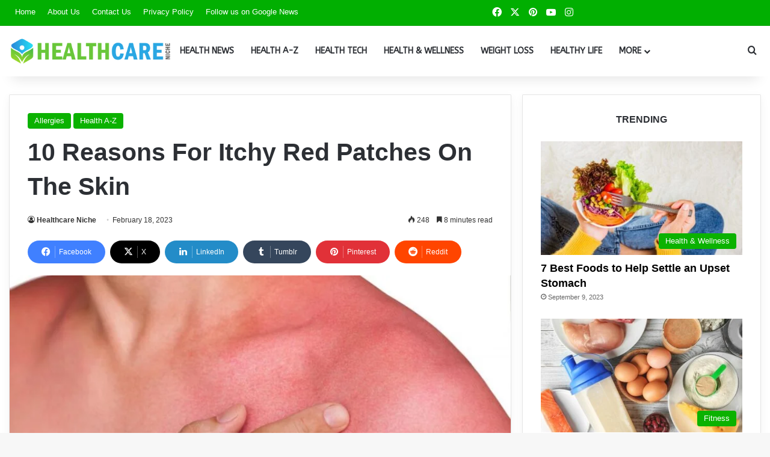

--- FILE ---
content_type: text/html; charset=UTF-8
request_url: https://healthcareniche.com/10-reasons-for-itchy-red-patches-on-the-skin/
body_size: 45380
content:
<!DOCTYPE html>
<html lang="en-US" class="" data-skin="light" prefix="og: https://ogp.me/ns#">
<head>
	<meta charset="UTF-8" />
	<link rel="profile" href="https://gmpg.org/xfn/11" />
	
<meta http-equiv='x-dns-prefetch-control' content='on'>
<link rel='dns-prefetch' href='//cdnjs.cloudflare.com' />
<link rel='dns-prefetch' href='//ajax.googleapis.com' />
<link rel='dns-prefetch' href='//fonts.googleapis.com' />
<link rel='dns-prefetch' href='//fonts.gstatic.com' />
<link rel='dns-prefetch' href='//s.gravatar.com' />
<link rel='dns-prefetch' href='//www.google-analytics.com' />
<link rel='preload' as='script' href='https://ajax.googleapis.com/ajax/libs/webfont/1/webfont.js'>
	<style>img:is([sizes="auto" i], [sizes^="auto," i]) { contain-intrinsic-size: 3000px 1500px }</style>
	
<!-- Search Engine Optimization by Rank Math PRO - https://rankmath.com/ -->
<title>10 Reasons For Itchy Red Patches On The Skin - Healthcare Niche</title>
<meta name="description" content="Do you know 10 Reasons For Itchy Red Patches On The Skin? One of the organs that are most frequently impacted by allergies is the skin."/>
<meta name="robots" content="follow, index, max-snippet:-1, max-video-preview:-1, max-image-preview:large"/>
<link rel="canonical" href="https://healthcareniche.com/10-reasons-for-itchy-red-patches-on-the-skin/" />
<meta property="og:locale" content="en_US" />
<meta property="og:type" content="article" />
<meta property="og:title" content="10 Reasons For Itchy Red Patches On The Skin - Healthcare Niche" />
<meta property="og:description" content="Do you know 10 Reasons For Itchy Red Patches On The Skin? One of the organs that are most frequently impacted by allergies is the skin." />
<meta property="og:url" content="https://healthcareniche.com/10-reasons-for-itchy-red-patches-on-the-skin/" />
<meta property="og:site_name" content="Healthcare Niche" />
<meta property="article:publisher" content="https://web.facebook.com/healthcareniche/" />
<meta property="article:tag" content="itchy red bumps flaking skin" />
<meta property="article:tag" content="itchy red bumps lines skin" />
<meta property="article:tag" content="itchy red bumps on children&#039;s skin" />
<meta property="article:tag" content="itchy red bumps on dry skin" />
<meta property="article:tag" content="itchy red bumps on my skin" />
<meta property="article:tag" content="itchy red bumps on skin 2 year old" />
<meta property="article:section" content="Allergies" />
<meta property="og:updated_time" content="2023-02-19T12:53:43-05:00" />
<meta property="og:image" content="https://healthcareniche.com/wp-content/uploads/2023/02/Reasons-For-Itchy-Red-Patches-On-The-Skin.jpg" />
<meta property="og:image:secure_url" content="https://healthcareniche.com/wp-content/uploads/2023/02/Reasons-For-Itchy-Red-Patches-On-The-Skin.jpg" />
<meta property="og:image:width" content="1100" />
<meta property="og:image:height" content="734" />
<meta property="og:image:alt" content="10 Reasons For Itchy Red Patches On The Skin" />
<meta property="og:image:type" content="image/jpeg" />
<meta property="article:published_time" content="2023-02-18T12:26:04-05:00" />
<meta property="article:modified_time" content="2023-02-19T12:53:43-05:00" />
<meta name="twitter:card" content="summary_large_image" />
<meta name="twitter:title" content="10 Reasons For Itchy Red Patches On The Skin - Healthcare Niche" />
<meta name="twitter:description" content="Do you know 10 Reasons For Itchy Red Patches On The Skin? One of the organs that are most frequently impacted by allergies is the skin." />
<meta name="twitter:image" content="https://healthcareniche.com/wp-content/uploads/2023/02/Reasons-For-Itchy-Red-Patches-On-The-Skin.jpg" />
<meta name="twitter:label1" content="Written by" />
<meta name="twitter:data1" content="Healthcare Niche" />
<meta name="twitter:label2" content="Time to read" />
<meta name="twitter:data2" content="9 minutes" />
<script type="application/ld+json" class="rank-math-schema-pro">{"@context":"https://schema.org","@graph":[{"@type":"Place","@id":"https://healthcareniche.com/#place","address":{"@type":"PostalAddress","addressCountry":"United States"}},{"@type":["HealthAndBeautyBusiness","Organization"],"@id":"https://healthcareniche.com/#organization","name":"Healthcare Niche","url":"https://healthcareniche.com","sameAs":["https://web.facebook.com/healthcareniche/"],"email":"info@healthcareniche.com","address":{"@type":"PostalAddress","addressCountry":"United States"},"logo":{"@type":"ImageObject","@id":"https://healthcareniche.com/#logo","url":"http://healthcareniche.com/wp-content/uploads/2022/01/HCN-Icon.png","contentUrl":"http://healthcareniche.com/wp-content/uploads/2022/01/HCN-Icon.png","caption":"Healthcare Niche","inLanguage":"en-US","width":"800","height":"800"},"openingHours":["Monday,Tuesday,Wednesday,Thursday,Friday,Saturday,Sunday 09:00-17:00"],"location":{"@id":"https://healthcareniche.com/#place"},"image":{"@id":"https://healthcareniche.com/#logo"}},{"@type":"WebSite","@id":"https://healthcareniche.com/#website","url":"https://healthcareniche.com","name":"Healthcare Niche","alternateName":"Health Care Niche","publisher":{"@id":"https://healthcareniche.com/#organization"},"inLanguage":"en-US"},{"@type":"ImageObject","@id":"https://healthcareniche.com/wp-content/uploads/2023/02/Reasons-For-Itchy-Red-Patches-On-The-Skin.jpg","url":"https://healthcareniche.com/wp-content/uploads/2023/02/Reasons-For-Itchy-Red-Patches-On-The-Skin.jpg","width":"1100","height":"734","caption":"10 Reasons For Itchy Red Patches On The Skin","inLanguage":"en-US"},{"@type":"BreadcrumbList","@id":"https://healthcareniche.com/10-reasons-for-itchy-red-patches-on-the-skin/#breadcrumb","itemListElement":[{"@type":"ListItem","position":"1","item":{"@id":"https://healthcareniche.com","name":"Home"}},{"@type":"ListItem","position":"2","item":{"@id":"https://healthcareniche.com/10-reasons-for-itchy-red-patches-on-the-skin/","name":"10 Reasons For Itchy Red Patches On The Skin"}}]},{"@type":"WebPage","@id":"https://healthcareniche.com/10-reasons-for-itchy-red-patches-on-the-skin/#webpage","url":"https://healthcareniche.com/10-reasons-for-itchy-red-patches-on-the-skin/","name":"10 Reasons For Itchy Red Patches On The Skin - Healthcare Niche","datePublished":"2023-02-18T12:26:04-05:00","dateModified":"2023-02-19T12:53:43-05:00","isPartOf":{"@id":"https://healthcareniche.com/#website"},"primaryImageOfPage":{"@id":"https://healthcareniche.com/wp-content/uploads/2023/02/Reasons-For-Itchy-Red-Patches-On-The-Skin.jpg"},"inLanguage":"en-US","breadcrumb":{"@id":"https://healthcareniche.com/10-reasons-for-itchy-red-patches-on-the-skin/#breadcrumb"}},{"@type":"Person","@id":"https://healthcareniche.com/author/hcniche/","name":"Healthcare Niche","url":"https://healthcareniche.com/author/hcniche/","image":{"@type":"ImageObject","@id":"http://healthcareniche.com/wp-content/uploads/2022/01/cropped-HCN-Icon-96x96.png","url":"http://healthcareniche.com/wp-content/uploads/2022/01/cropped-HCN-Icon-96x96.png","caption":"Healthcare Niche","inLanguage":"en-US"},"sameAs":["https://healthcareniche.com"],"worksFor":{"@id":"https://healthcareniche.com/#organization"}},{"@type":"BlogPosting","headline":"10 Reasons For Itchy Red Patches On The Skin - Healthcare Niche","keywords":"Itchy Red Patches On The Skin","datePublished":"2023-02-18T12:26:04-05:00","dateModified":"2023-02-19T12:53:43-05:00","author":{"@id":"https://healthcareniche.com/author/hcniche/","name":"Healthcare Niche"},"publisher":{"@id":"https://healthcareniche.com/#organization"},"description":"Do you know 10 Reasons For Itchy Red Patches On The Skin? One of the organs that are most frequently impacted by allergies is the skin.","name":"10 Reasons For Itchy Red Patches On The Skin - Healthcare Niche","@id":"https://healthcareniche.com/10-reasons-for-itchy-red-patches-on-the-skin/#richSnippet","isPartOf":{"@id":"https://healthcareniche.com/10-reasons-for-itchy-red-patches-on-the-skin/#webpage"},"image":{"@id":"https://healthcareniche.com/wp-content/uploads/2023/02/Reasons-For-Itchy-Red-Patches-On-The-Skin.jpg"},"inLanguage":"en-US","mainEntityOfPage":{"@id":"https://healthcareniche.com/10-reasons-for-itchy-red-patches-on-the-skin/#webpage"}}]}</script>
<!-- /Rank Math WordPress SEO plugin -->

<link rel="alternate" type="application/rss+xml" title="Healthcare Niche &raquo; Feed" href="https://healthcareniche.com/feed/" />
<link rel="alternate" type="application/rss+xml" title="Healthcare Niche &raquo; Comments Feed" href="https://healthcareniche.com/comments/feed/" />

		<style type="text/css">
			:root{				
			--tie-preset-gradient-1: linear-gradient(135deg, rgba(6, 147, 227, 1) 0%, rgb(155, 81, 224) 100%);
			--tie-preset-gradient-2: linear-gradient(135deg, rgb(122, 220, 180) 0%, rgb(0, 208, 130) 100%);
			--tie-preset-gradient-3: linear-gradient(135deg, rgba(252, 185, 0, 1) 0%, rgba(255, 105, 0, 1) 100%);
			--tie-preset-gradient-4: linear-gradient(135deg, rgba(255, 105, 0, 1) 0%, rgb(207, 46, 46) 100%);
			--tie-preset-gradient-5: linear-gradient(135deg, rgb(238, 238, 238) 0%, rgb(169, 184, 195) 100%);
			--tie-preset-gradient-6: linear-gradient(135deg, rgb(74, 234, 220) 0%, rgb(151, 120, 209) 20%, rgb(207, 42, 186) 40%, rgb(238, 44, 130) 60%, rgb(251, 105, 98) 80%, rgb(254, 248, 76) 100%);
			--tie-preset-gradient-7: linear-gradient(135deg, rgb(255, 206, 236) 0%, rgb(152, 150, 240) 100%);
			--tie-preset-gradient-8: linear-gradient(135deg, rgb(254, 205, 165) 0%, rgb(254, 45, 45) 50%, rgb(107, 0, 62) 100%);
			--tie-preset-gradient-9: linear-gradient(135deg, rgb(255, 203, 112) 0%, rgb(199, 81, 192) 50%, rgb(65, 88, 208) 100%);
			--tie-preset-gradient-10: linear-gradient(135deg, rgb(255, 245, 203) 0%, rgb(182, 227, 212) 50%, rgb(51, 167, 181) 100%);
			--tie-preset-gradient-11: linear-gradient(135deg, rgb(202, 248, 128) 0%, rgb(113, 206, 126) 100%);
			--tie-preset-gradient-12: linear-gradient(135deg, rgb(2, 3, 129) 0%, rgb(40, 116, 252) 100%);
			--tie-preset-gradient-13: linear-gradient(135deg, #4D34FA, #ad34fa);
			--tie-preset-gradient-14: linear-gradient(135deg, #0057FF, #31B5FF);
			--tie-preset-gradient-15: linear-gradient(135deg, #FF007A, #FF81BD);
			--tie-preset-gradient-16: linear-gradient(135deg, #14111E, #4B4462);
			--tie-preset-gradient-17: linear-gradient(135deg, #F32758, #FFC581);

			
					--main-nav-background: #FFFFFF;
					--main-nav-secondry-background: rgba(0,0,0,0.03);
					--main-nav-primary-color: #0088ff;
					--main-nav-contrast-primary-color: #FFFFFF;
					--main-nav-text-color: #2c2f34;
					--main-nav-secondry-text-color: rgba(0,0,0,0.5);
					--main-nav-main-border-color: rgba(0,0,0,0.1);
					--main-nav-secondry-border-color: rgba(0,0,0,0.08);
				
			}
		</style>
	<meta name="viewport" content="width=device-width, initial-scale=1.0" />		<!-- This site uses the Google Analytics by MonsterInsights plugin v9.11.1 - Using Analytics tracking - https://www.monsterinsights.com/ -->
							<script src="//www.googletagmanager.com/gtag/js?id=G-NBDYFXB1FS"  data-cfasync="false" data-wpfc-render="false" type="text/javascript" async></script>
			<script data-cfasync="false" data-wpfc-render="false" type="text/javascript">
				var mi_version = '9.11.1';
				var mi_track_user = true;
				var mi_no_track_reason = '';
								var MonsterInsightsDefaultLocations = {"page_location":"https:\/\/healthcareniche.com\/10-reasons-for-itchy-red-patches-on-the-skin\/"};
								if ( typeof MonsterInsightsPrivacyGuardFilter === 'function' ) {
					var MonsterInsightsLocations = (typeof MonsterInsightsExcludeQuery === 'object') ? MonsterInsightsPrivacyGuardFilter( MonsterInsightsExcludeQuery ) : MonsterInsightsPrivacyGuardFilter( MonsterInsightsDefaultLocations );
				} else {
					var MonsterInsightsLocations = (typeof MonsterInsightsExcludeQuery === 'object') ? MonsterInsightsExcludeQuery : MonsterInsightsDefaultLocations;
				}

								var disableStrs = [
										'ga-disable-G-NBDYFXB1FS',
									];

				/* Function to detect opted out users */
				function __gtagTrackerIsOptedOut() {
					for (var index = 0; index < disableStrs.length; index++) {
						if (document.cookie.indexOf(disableStrs[index] + '=true') > -1) {
							return true;
						}
					}

					return false;
				}

				/* Disable tracking if the opt-out cookie exists. */
				if (__gtagTrackerIsOptedOut()) {
					for (var index = 0; index < disableStrs.length; index++) {
						window[disableStrs[index]] = true;
					}
				}

				/* Opt-out function */
				function __gtagTrackerOptout() {
					for (var index = 0; index < disableStrs.length; index++) {
						document.cookie = disableStrs[index] + '=true; expires=Thu, 31 Dec 2099 23:59:59 UTC; path=/';
						window[disableStrs[index]] = true;
					}
				}

				if ('undefined' === typeof gaOptout) {
					function gaOptout() {
						__gtagTrackerOptout();
					}
				}
								window.dataLayer = window.dataLayer || [];

				window.MonsterInsightsDualTracker = {
					helpers: {},
					trackers: {},
				};
				if (mi_track_user) {
					function __gtagDataLayer() {
						dataLayer.push(arguments);
					}

					function __gtagTracker(type, name, parameters) {
						if (!parameters) {
							parameters = {};
						}

						if (parameters.send_to) {
							__gtagDataLayer.apply(null, arguments);
							return;
						}

						if (type === 'event') {
														parameters.send_to = monsterinsights_frontend.v4_id;
							var hookName = name;
							if (typeof parameters['event_category'] !== 'undefined') {
								hookName = parameters['event_category'] + ':' + name;
							}

							if (typeof MonsterInsightsDualTracker.trackers[hookName] !== 'undefined') {
								MonsterInsightsDualTracker.trackers[hookName](parameters);
							} else {
								__gtagDataLayer('event', name, parameters);
							}
							
						} else {
							__gtagDataLayer.apply(null, arguments);
						}
					}

					__gtagTracker('js', new Date());
					__gtagTracker('set', {
						'developer_id.dZGIzZG': true,
											});
					if ( MonsterInsightsLocations.page_location ) {
						__gtagTracker('set', MonsterInsightsLocations);
					}
										__gtagTracker('config', 'G-NBDYFXB1FS', {"forceSSL":"true","link_attribution":"true"} );
										window.gtag = __gtagTracker;										(function () {
						/* https://developers.google.com/analytics/devguides/collection/analyticsjs/ */
						/* ga and __gaTracker compatibility shim. */
						var noopfn = function () {
							return null;
						};
						var newtracker = function () {
							return new Tracker();
						};
						var Tracker = function () {
							return null;
						};
						var p = Tracker.prototype;
						p.get = noopfn;
						p.set = noopfn;
						p.send = function () {
							var args = Array.prototype.slice.call(arguments);
							args.unshift('send');
							__gaTracker.apply(null, args);
						};
						var __gaTracker = function () {
							var len = arguments.length;
							if (len === 0) {
								return;
							}
							var f = arguments[len - 1];
							if (typeof f !== 'object' || f === null || typeof f.hitCallback !== 'function') {
								if ('send' === arguments[0]) {
									var hitConverted, hitObject = false, action;
									if ('event' === arguments[1]) {
										if ('undefined' !== typeof arguments[3]) {
											hitObject = {
												'eventAction': arguments[3],
												'eventCategory': arguments[2],
												'eventLabel': arguments[4],
												'value': arguments[5] ? arguments[5] : 1,
											}
										}
									}
									if ('pageview' === arguments[1]) {
										if ('undefined' !== typeof arguments[2]) {
											hitObject = {
												'eventAction': 'page_view',
												'page_path': arguments[2],
											}
										}
									}
									if (typeof arguments[2] === 'object') {
										hitObject = arguments[2];
									}
									if (typeof arguments[5] === 'object') {
										Object.assign(hitObject, arguments[5]);
									}
									if ('undefined' !== typeof arguments[1].hitType) {
										hitObject = arguments[1];
										if ('pageview' === hitObject.hitType) {
											hitObject.eventAction = 'page_view';
										}
									}
									if (hitObject) {
										action = 'timing' === arguments[1].hitType ? 'timing_complete' : hitObject.eventAction;
										hitConverted = mapArgs(hitObject);
										__gtagTracker('event', action, hitConverted);
									}
								}
								return;
							}

							function mapArgs(args) {
								var arg, hit = {};
								var gaMap = {
									'eventCategory': 'event_category',
									'eventAction': 'event_action',
									'eventLabel': 'event_label',
									'eventValue': 'event_value',
									'nonInteraction': 'non_interaction',
									'timingCategory': 'event_category',
									'timingVar': 'name',
									'timingValue': 'value',
									'timingLabel': 'event_label',
									'page': 'page_path',
									'location': 'page_location',
									'title': 'page_title',
									'referrer' : 'page_referrer',
								};
								for (arg in args) {
																		if (!(!args.hasOwnProperty(arg) || !gaMap.hasOwnProperty(arg))) {
										hit[gaMap[arg]] = args[arg];
									} else {
										hit[arg] = args[arg];
									}
								}
								return hit;
							}

							try {
								f.hitCallback();
							} catch (ex) {
							}
						};
						__gaTracker.create = newtracker;
						__gaTracker.getByName = newtracker;
						__gaTracker.getAll = function () {
							return [];
						};
						__gaTracker.remove = noopfn;
						__gaTracker.loaded = true;
						window['__gaTracker'] = __gaTracker;
					})();
									} else {
										console.log("");
					(function () {
						function __gtagTracker() {
							return null;
						}

						window['__gtagTracker'] = __gtagTracker;
						window['gtag'] = __gtagTracker;
					})();
									}
			</script>
							<!-- / Google Analytics by MonsterInsights -->
		<script type="text/javascript">
/* <![CDATA[ */
window._wpemojiSettings = {"baseUrl":"https:\/\/s.w.org\/images\/core\/emoji\/16.0.1\/72x72\/","ext":".png","svgUrl":"https:\/\/s.w.org\/images\/core\/emoji\/16.0.1\/svg\/","svgExt":".svg","source":{"concatemoji":"https:\/\/healthcareniche.com\/wp-includes\/js\/wp-emoji-release.min.js?ver=6.8.3"}};
/*! This file is auto-generated */
!function(s,n){var o,i,e;function c(e){try{var t={supportTests:e,timestamp:(new Date).valueOf()};sessionStorage.setItem(o,JSON.stringify(t))}catch(e){}}function p(e,t,n){e.clearRect(0,0,e.canvas.width,e.canvas.height),e.fillText(t,0,0);var t=new Uint32Array(e.getImageData(0,0,e.canvas.width,e.canvas.height).data),a=(e.clearRect(0,0,e.canvas.width,e.canvas.height),e.fillText(n,0,0),new Uint32Array(e.getImageData(0,0,e.canvas.width,e.canvas.height).data));return t.every(function(e,t){return e===a[t]})}function u(e,t){e.clearRect(0,0,e.canvas.width,e.canvas.height),e.fillText(t,0,0);for(var n=e.getImageData(16,16,1,1),a=0;a<n.data.length;a++)if(0!==n.data[a])return!1;return!0}function f(e,t,n,a){switch(t){case"flag":return n(e,"\ud83c\udff3\ufe0f\u200d\u26a7\ufe0f","\ud83c\udff3\ufe0f\u200b\u26a7\ufe0f")?!1:!n(e,"\ud83c\udde8\ud83c\uddf6","\ud83c\udde8\u200b\ud83c\uddf6")&&!n(e,"\ud83c\udff4\udb40\udc67\udb40\udc62\udb40\udc65\udb40\udc6e\udb40\udc67\udb40\udc7f","\ud83c\udff4\u200b\udb40\udc67\u200b\udb40\udc62\u200b\udb40\udc65\u200b\udb40\udc6e\u200b\udb40\udc67\u200b\udb40\udc7f");case"emoji":return!a(e,"\ud83e\udedf")}return!1}function g(e,t,n,a){var r="undefined"!=typeof WorkerGlobalScope&&self instanceof WorkerGlobalScope?new OffscreenCanvas(300,150):s.createElement("canvas"),o=r.getContext("2d",{willReadFrequently:!0}),i=(o.textBaseline="top",o.font="600 32px Arial",{});return e.forEach(function(e){i[e]=t(o,e,n,a)}),i}function t(e){var t=s.createElement("script");t.src=e,t.defer=!0,s.head.appendChild(t)}"undefined"!=typeof Promise&&(o="wpEmojiSettingsSupports",i=["flag","emoji"],n.supports={everything:!0,everythingExceptFlag:!0},e=new Promise(function(e){s.addEventListener("DOMContentLoaded",e,{once:!0})}),new Promise(function(t){var n=function(){try{var e=JSON.parse(sessionStorage.getItem(o));if("object"==typeof e&&"number"==typeof e.timestamp&&(new Date).valueOf()<e.timestamp+604800&&"object"==typeof e.supportTests)return e.supportTests}catch(e){}return null}();if(!n){if("undefined"!=typeof Worker&&"undefined"!=typeof OffscreenCanvas&&"undefined"!=typeof URL&&URL.createObjectURL&&"undefined"!=typeof Blob)try{var e="postMessage("+g.toString()+"("+[JSON.stringify(i),f.toString(),p.toString(),u.toString()].join(",")+"));",a=new Blob([e],{type:"text/javascript"}),r=new Worker(URL.createObjectURL(a),{name:"wpTestEmojiSupports"});return void(r.onmessage=function(e){c(n=e.data),r.terminate(),t(n)})}catch(e){}c(n=g(i,f,p,u))}t(n)}).then(function(e){for(var t in e)n.supports[t]=e[t],n.supports.everything=n.supports.everything&&n.supports[t],"flag"!==t&&(n.supports.everythingExceptFlag=n.supports.everythingExceptFlag&&n.supports[t]);n.supports.everythingExceptFlag=n.supports.everythingExceptFlag&&!n.supports.flag,n.DOMReady=!1,n.readyCallback=function(){n.DOMReady=!0}}).then(function(){return e}).then(function(){var e;n.supports.everything||(n.readyCallback(),(e=n.source||{}).concatemoji?t(e.concatemoji):e.wpemoji&&e.twemoji&&(t(e.twemoji),t(e.wpemoji)))}))}((window,document),window._wpemojiSettings);
/* ]]> */
</script>
<link rel='stylesheet' id='formidable-css' href='https://healthcareniche.com/wp-content/plugins/formidable/css/formidableforms.css?ver=831607' type='text/css' media='all' />
<style id='wp-emoji-styles-inline-css' type='text/css'>

	img.wp-smiley, img.emoji {
		display: inline !important;
		border: none !important;
		box-shadow: none !important;
		height: 1em !important;
		width: 1em !important;
		margin: 0 0.07em !important;
		vertical-align: -0.1em !important;
		background: none !important;
		padding: 0 !important;
	}
</style>
<style id='global-styles-inline-css' type='text/css'>
:root{--wp--preset--aspect-ratio--square: 1;--wp--preset--aspect-ratio--4-3: 4/3;--wp--preset--aspect-ratio--3-4: 3/4;--wp--preset--aspect-ratio--3-2: 3/2;--wp--preset--aspect-ratio--2-3: 2/3;--wp--preset--aspect-ratio--16-9: 16/9;--wp--preset--aspect-ratio--9-16: 9/16;--wp--preset--color--black: #000000;--wp--preset--color--cyan-bluish-gray: #abb8c3;--wp--preset--color--white: #ffffff;--wp--preset--color--pale-pink: #f78da7;--wp--preset--color--vivid-red: #cf2e2e;--wp--preset--color--luminous-vivid-orange: #ff6900;--wp--preset--color--luminous-vivid-amber: #fcb900;--wp--preset--color--light-green-cyan: #7bdcb5;--wp--preset--color--vivid-green-cyan: #00d084;--wp--preset--color--pale-cyan-blue: #8ed1fc;--wp--preset--color--vivid-cyan-blue: #0693e3;--wp--preset--color--vivid-purple: #9b51e0;--wp--preset--color--global-color: #0bb200;--wp--preset--gradient--vivid-cyan-blue-to-vivid-purple: linear-gradient(135deg,rgba(6,147,227,1) 0%,rgb(155,81,224) 100%);--wp--preset--gradient--light-green-cyan-to-vivid-green-cyan: linear-gradient(135deg,rgb(122,220,180) 0%,rgb(0,208,130) 100%);--wp--preset--gradient--luminous-vivid-amber-to-luminous-vivid-orange: linear-gradient(135deg,rgba(252,185,0,1) 0%,rgba(255,105,0,1) 100%);--wp--preset--gradient--luminous-vivid-orange-to-vivid-red: linear-gradient(135deg,rgba(255,105,0,1) 0%,rgb(207,46,46) 100%);--wp--preset--gradient--very-light-gray-to-cyan-bluish-gray: linear-gradient(135deg,rgb(238,238,238) 0%,rgb(169,184,195) 100%);--wp--preset--gradient--cool-to-warm-spectrum: linear-gradient(135deg,rgb(74,234,220) 0%,rgb(151,120,209) 20%,rgb(207,42,186) 40%,rgb(238,44,130) 60%,rgb(251,105,98) 80%,rgb(254,248,76) 100%);--wp--preset--gradient--blush-light-purple: linear-gradient(135deg,rgb(255,206,236) 0%,rgb(152,150,240) 100%);--wp--preset--gradient--blush-bordeaux: linear-gradient(135deg,rgb(254,205,165) 0%,rgb(254,45,45) 50%,rgb(107,0,62) 100%);--wp--preset--gradient--luminous-dusk: linear-gradient(135deg,rgb(255,203,112) 0%,rgb(199,81,192) 50%,rgb(65,88,208) 100%);--wp--preset--gradient--pale-ocean: linear-gradient(135deg,rgb(255,245,203) 0%,rgb(182,227,212) 50%,rgb(51,167,181) 100%);--wp--preset--gradient--electric-grass: linear-gradient(135deg,rgb(202,248,128) 0%,rgb(113,206,126) 100%);--wp--preset--gradient--midnight: linear-gradient(135deg,rgb(2,3,129) 0%,rgb(40,116,252) 100%);--wp--preset--font-size--small: 13px;--wp--preset--font-size--medium: 20px;--wp--preset--font-size--large: 36px;--wp--preset--font-size--x-large: 42px;--wp--preset--spacing--20: 0.44rem;--wp--preset--spacing--30: 0.67rem;--wp--preset--spacing--40: 1rem;--wp--preset--spacing--50: 1.5rem;--wp--preset--spacing--60: 2.25rem;--wp--preset--spacing--70: 3.38rem;--wp--preset--spacing--80: 5.06rem;--wp--preset--shadow--natural: 6px 6px 9px rgba(0, 0, 0, 0.2);--wp--preset--shadow--deep: 12px 12px 50px rgba(0, 0, 0, 0.4);--wp--preset--shadow--sharp: 6px 6px 0px rgba(0, 0, 0, 0.2);--wp--preset--shadow--outlined: 6px 6px 0px -3px rgba(255, 255, 255, 1), 6px 6px rgba(0, 0, 0, 1);--wp--preset--shadow--crisp: 6px 6px 0px rgba(0, 0, 0, 1);}:where(.is-layout-flex){gap: 0.5em;}:where(.is-layout-grid){gap: 0.5em;}body .is-layout-flex{display: flex;}.is-layout-flex{flex-wrap: wrap;align-items: center;}.is-layout-flex > :is(*, div){margin: 0;}body .is-layout-grid{display: grid;}.is-layout-grid > :is(*, div){margin: 0;}:where(.wp-block-columns.is-layout-flex){gap: 2em;}:where(.wp-block-columns.is-layout-grid){gap: 2em;}:where(.wp-block-post-template.is-layout-flex){gap: 1.25em;}:where(.wp-block-post-template.is-layout-grid){gap: 1.25em;}.has-black-color{color: var(--wp--preset--color--black) !important;}.has-cyan-bluish-gray-color{color: var(--wp--preset--color--cyan-bluish-gray) !important;}.has-white-color{color: var(--wp--preset--color--white) !important;}.has-pale-pink-color{color: var(--wp--preset--color--pale-pink) !important;}.has-vivid-red-color{color: var(--wp--preset--color--vivid-red) !important;}.has-luminous-vivid-orange-color{color: var(--wp--preset--color--luminous-vivid-orange) !important;}.has-luminous-vivid-amber-color{color: var(--wp--preset--color--luminous-vivid-amber) !important;}.has-light-green-cyan-color{color: var(--wp--preset--color--light-green-cyan) !important;}.has-vivid-green-cyan-color{color: var(--wp--preset--color--vivid-green-cyan) !important;}.has-pale-cyan-blue-color{color: var(--wp--preset--color--pale-cyan-blue) !important;}.has-vivid-cyan-blue-color{color: var(--wp--preset--color--vivid-cyan-blue) !important;}.has-vivid-purple-color{color: var(--wp--preset--color--vivid-purple) !important;}.has-black-background-color{background-color: var(--wp--preset--color--black) !important;}.has-cyan-bluish-gray-background-color{background-color: var(--wp--preset--color--cyan-bluish-gray) !important;}.has-white-background-color{background-color: var(--wp--preset--color--white) !important;}.has-pale-pink-background-color{background-color: var(--wp--preset--color--pale-pink) !important;}.has-vivid-red-background-color{background-color: var(--wp--preset--color--vivid-red) !important;}.has-luminous-vivid-orange-background-color{background-color: var(--wp--preset--color--luminous-vivid-orange) !important;}.has-luminous-vivid-amber-background-color{background-color: var(--wp--preset--color--luminous-vivid-amber) !important;}.has-light-green-cyan-background-color{background-color: var(--wp--preset--color--light-green-cyan) !important;}.has-vivid-green-cyan-background-color{background-color: var(--wp--preset--color--vivid-green-cyan) !important;}.has-pale-cyan-blue-background-color{background-color: var(--wp--preset--color--pale-cyan-blue) !important;}.has-vivid-cyan-blue-background-color{background-color: var(--wp--preset--color--vivid-cyan-blue) !important;}.has-vivid-purple-background-color{background-color: var(--wp--preset--color--vivid-purple) !important;}.has-black-border-color{border-color: var(--wp--preset--color--black) !important;}.has-cyan-bluish-gray-border-color{border-color: var(--wp--preset--color--cyan-bluish-gray) !important;}.has-white-border-color{border-color: var(--wp--preset--color--white) !important;}.has-pale-pink-border-color{border-color: var(--wp--preset--color--pale-pink) !important;}.has-vivid-red-border-color{border-color: var(--wp--preset--color--vivid-red) !important;}.has-luminous-vivid-orange-border-color{border-color: var(--wp--preset--color--luminous-vivid-orange) !important;}.has-luminous-vivid-amber-border-color{border-color: var(--wp--preset--color--luminous-vivid-amber) !important;}.has-light-green-cyan-border-color{border-color: var(--wp--preset--color--light-green-cyan) !important;}.has-vivid-green-cyan-border-color{border-color: var(--wp--preset--color--vivid-green-cyan) !important;}.has-pale-cyan-blue-border-color{border-color: var(--wp--preset--color--pale-cyan-blue) !important;}.has-vivid-cyan-blue-border-color{border-color: var(--wp--preset--color--vivid-cyan-blue) !important;}.has-vivid-purple-border-color{border-color: var(--wp--preset--color--vivid-purple) !important;}.has-vivid-cyan-blue-to-vivid-purple-gradient-background{background: var(--wp--preset--gradient--vivid-cyan-blue-to-vivid-purple) !important;}.has-light-green-cyan-to-vivid-green-cyan-gradient-background{background: var(--wp--preset--gradient--light-green-cyan-to-vivid-green-cyan) !important;}.has-luminous-vivid-amber-to-luminous-vivid-orange-gradient-background{background: var(--wp--preset--gradient--luminous-vivid-amber-to-luminous-vivid-orange) !important;}.has-luminous-vivid-orange-to-vivid-red-gradient-background{background: var(--wp--preset--gradient--luminous-vivid-orange-to-vivid-red) !important;}.has-very-light-gray-to-cyan-bluish-gray-gradient-background{background: var(--wp--preset--gradient--very-light-gray-to-cyan-bluish-gray) !important;}.has-cool-to-warm-spectrum-gradient-background{background: var(--wp--preset--gradient--cool-to-warm-spectrum) !important;}.has-blush-light-purple-gradient-background{background: var(--wp--preset--gradient--blush-light-purple) !important;}.has-blush-bordeaux-gradient-background{background: var(--wp--preset--gradient--blush-bordeaux) !important;}.has-luminous-dusk-gradient-background{background: var(--wp--preset--gradient--luminous-dusk) !important;}.has-pale-ocean-gradient-background{background: var(--wp--preset--gradient--pale-ocean) !important;}.has-electric-grass-gradient-background{background: var(--wp--preset--gradient--electric-grass) !important;}.has-midnight-gradient-background{background: var(--wp--preset--gradient--midnight) !important;}.has-small-font-size{font-size: var(--wp--preset--font-size--small) !important;}.has-medium-font-size{font-size: var(--wp--preset--font-size--medium) !important;}.has-large-font-size{font-size: var(--wp--preset--font-size--large) !important;}.has-x-large-font-size{font-size: var(--wp--preset--font-size--x-large) !important;}
:where(.wp-block-post-template.is-layout-flex){gap: 1.25em;}:where(.wp-block-post-template.is-layout-grid){gap: 1.25em;}
:where(.wp-block-columns.is-layout-flex){gap: 2em;}:where(.wp-block-columns.is-layout-grid){gap: 2em;}
:root :where(.wp-block-pullquote){font-size: 1.5em;line-height: 1.6;}
</style>
<link rel='stylesheet' id='taqyeem-buttons-style-css' href='https://healthcareniche.com/wp-content/plugins/taqyeem-buttons/assets/style.css?ver=6.8.3' type='text/css' media='all' />
<link rel='stylesheet' id='theme-my-login-css' href='https://healthcareniche.com/wp-content/plugins/theme-my-login/assets/styles/theme-my-login.min.css?ver=7.1.12' type='text/css' media='all' />
<link rel='stylesheet' id='ez-toc-css' href='https://healthcareniche.com/wp-content/plugins/easy-table-of-contents/assets/css/screen.min.css?ver=2.0.75' type='text/css' media='all' />
<style id='ez-toc-inline-css' type='text/css'>
div#ez-toc-container .ez-toc-title {font-size: 125%;}div#ez-toc-container .ez-toc-title {font-weight: 700;}div#ez-toc-container ul li , div#ez-toc-container ul li a {font-size: 100%;}div#ez-toc-container ul li , div#ez-toc-container ul li a {font-weight: 400;}div#ez-toc-container nav ul ul li {font-size: 98%;}div#ez-toc-container {width: 100%;}
.ez-toc-container-direction {direction: ltr;}.ez-toc-counter ul{counter-reset: item ;}.ez-toc-counter nav ul li a::before {content: counters(item, '.', decimal) '. ';display: inline-block;counter-increment: item;flex-grow: 0;flex-shrink: 0;margin-right: .2em; float: left; }.ez-toc-widget-direction {direction: ltr;}.ez-toc-widget-container ul{counter-reset: item ;}.ez-toc-widget-container nav ul li a::before {content: counters(item, '.', decimal) '. ';display: inline-block;counter-increment: item;flex-grow: 0;flex-shrink: 0;margin-right: .2em; float: left; }
</style>
<link rel='stylesheet' id='tie-css-base-css' href='https://healthcareniche.com/wp-content/themes/HealthcareNiche/assets/css/base.min.css?ver=7.3.9' type='text/css' media='all' />
<link rel='stylesheet' id='tie-css-styles-css' href='https://healthcareniche.com/wp-content/themes/HealthcareNiche/assets/css/style.min.css?ver=7.3.9' type='text/css' media='all' />
<link rel='stylesheet' id='tie-css-widgets-css' href='https://healthcareniche.com/wp-content/themes/HealthcareNiche/assets/css/widgets.min.css?ver=7.3.9' type='text/css' media='all' />
<link rel='stylesheet' id='tie-css-helpers-css' href='https://healthcareniche.com/wp-content/themes/HealthcareNiche/assets/css/helpers.min.css?ver=7.3.9' type='text/css' media='all' />
<link rel='stylesheet' id='tie-fontawesome5-css' href='https://healthcareniche.com/wp-content/themes/HealthcareNiche/assets/css/fontawesome.css?ver=7.3.9' type='text/css' media='all' />
<link rel='stylesheet' id='tie-css-ilightbox-css' href='https://healthcareniche.com/wp-content/themes/HealthcareNiche/assets/ilightbox/dark-skin/skin.css?ver=7.3.9' type='text/css' media='all' />
<link rel='stylesheet' id='tie-css-shortcodes-css' href='https://healthcareniche.com/wp-content/themes/HealthcareNiche/assets/css/plugins/shortcodes.min.css?ver=7.3.9' type='text/css' media='all' />
<link rel='stylesheet' id='tie-css-single-css' href='https://healthcareniche.com/wp-content/themes/HealthcareNiche/assets/css/single.min.css?ver=7.3.9' type='text/css' media='all' />
<link rel='stylesheet' id='tie-css-print-css' href='https://healthcareniche.com/wp-content/themes/HealthcareNiche/assets/css/print.css?ver=7.3.9' type='text/css' media='print' />
<link rel='stylesheet' id='taqyeem-styles-css' href='https://healthcareniche.com/wp-content/themes/HealthcareNiche/assets/css/plugins/taqyeem.min.css?ver=7.3.9' type='text/css' media='all' />
<style id='taqyeem-styles-inline-css' type='text/css'>
body{font-family: Arial,Helvetica,sans-serif;}.wf-active #main-nav .main-menu > ul > li > a{font-family: 'ABeeZee';}#logo.text-logo .logo-text{font-size: 35px;}#main-nav .main-menu > ul > li > a{font-size: 14px;font-weight: 600;text-transform: uppercase;}#main-nav .main-menu > ul ul li a{font-size: 14px;font-weight: 600;text-transform: uppercase;}#mobile-menu li a{text-transform: uppercase;}#the-post .entry-content,#the-post .entry-content p{font-size: 16px;}#tie-wrapper .mag-box-title h3{font-size: 16px;font-weight: 700;}#footer .widget-title .the-subtitle{font-size: 16px;}#tie-wrapper .widget-title .the-subtitle,#tie-wrapper #comments-title,#tie-wrapper .comment-reply-title,#tie-wrapper .woocommerce-tabs .panel h2,#tie-wrapper .related.products h2,#tie-wrapper #bbpress-forums #new-post > fieldset.bbp-form > legend,#tie-wrapper .entry-content .review-box-header{font-size: 16px;font-weight: 700;}:root:root{--brand-color: #0bb200;--dark-brand-color: #008000;--bright-color: #FFFFFF;--base-color: #2c2f34;}#footer-widgets-container{border-top: 8px solid #0bb200;-webkit-box-shadow: 0 -5px 0 rgba(0,0,0,0.07); -moz-box-shadow: 0 -8px 0 rgba(0,0,0,0.07); box-shadow: 0 -8px 0 rgba(0,0,0,0.07);}#reading-position-indicator{box-shadow: 0 0 10px rgba( 11,178,0,0.7);}:root:root{--brand-color: #0bb200;--dark-brand-color: #008000;--bright-color: #FFFFFF;--base-color: #2c2f34;}#footer-widgets-container{border-top: 8px solid #0bb200;-webkit-box-shadow: 0 -5px 0 rgba(0,0,0,0.07); -moz-box-shadow: 0 -8px 0 rgba(0,0,0,0.07); box-shadow: 0 -8px 0 rgba(0,0,0,0.07);}#reading-position-indicator{box-shadow: 0 0 10px rgba( 11,178,0,0.7);}.tie-weather-widget.widget,.container-wrapper{box-shadow: 0 5px 15px 0 rgba(0,0,0,0.05);}.dark-skin .tie-weather-widget.widget,.dark-skin .container-wrapper{box-shadow: 0 5px 15px 0 rgba(0,0,0,0.2);}.main-slider .slide-bg,.main-slider .slide{background-position: center center;}#content a:hover{text-decoration: underline !important;}#tie-container a.post-title:hover,#tie-container .post-title a:hover,#tie-container .thumb-overlay .thumb-title a:hover{background-size: 100% 2px;text-decoration: none !important;}a.post-title,.post-title a{background-image: linear-gradient(to bottom,#000 0%,#000 98%);background-size: 0 1px;background-repeat: no-repeat;background-position: left 100%;color: #000;}.dark-skin a.post-title,.dark-skin .post-title a{color: #fff;background-image: linear-gradient(to bottom,#fff 0%,#fff 98%);}#header-notification-bar{background: var( --tie-preset-gradient-13 );}#header-notification-bar{--tie-buttons-color: #FFFFFF;--tie-buttons-border-color: #FFFFFF;--tie-buttons-hover-color: #e1e1e1;--tie-buttons-hover-text: #000000;}#header-notification-bar{--tie-buttons-text: #000000;}#top-nav,#top-nav .sub-menu,#top-nav .comp-sub-menu,#top-nav .ticker-content,#top-nav .ticker-swipe,.top-nav-boxed #top-nav .topbar-wrapper,.top-nav-dark .top-menu ul,#autocomplete-suggestions.search-in-top-nav{background-color : #01af01;}#top-nav *,#autocomplete-suggestions.search-in-top-nav{border-color: rgba( #FFFFFF,0.08);}#top-nav .icon-basecloud-bg:after{color: #01af01;}#top-nav a:not(:hover),#top-nav input,#top-nav #search-submit,#top-nav .fa-spinner,#top-nav .dropdown-social-icons li a span,#top-nav .components > li .social-link:not(:hover) span,#autocomplete-suggestions.search-in-top-nav a{color: #ffffff;}#top-nav input::-moz-placeholder{color: #ffffff;}#top-nav input:-moz-placeholder{color: #ffffff;}#top-nav input:-ms-input-placeholder{color: #ffffff;}#top-nav input::-webkit-input-placeholder{color: #ffffff;}#top-nav,.search-in-top-nav{--tie-buttons-color: #ffffff;--tie-buttons-border-color: #ffffff;--tie-buttons-text: #000000;--tie-buttons-hover-color: #e1e1e1;}#top-nav a:hover,#top-nav .menu li:hover > a,#top-nav .menu > .tie-current-menu > a,#top-nav .components > li:hover > a,#top-nav .components #search-submit:hover,#autocomplete-suggestions.search-in-top-nav .post-title a:hover{color: #ffffff;}#top-nav,#top-nav .comp-sub-menu,#top-nav .tie-weather-widget{color: #fff9f9;}#autocomplete-suggestions.search-in-top-nav .post-meta,#autocomplete-suggestions.search-in-top-nav .post-meta a:not(:hover){color: rgba( 255,249,249,0.7 );}#top-nav .weather-icon .icon-cloud,#top-nav .weather-icon .icon-basecloud-bg,#top-nav .weather-icon .icon-cloud-behind{color: #fff9f9 !important;}#theme-header:not(.main-nav-boxed) #main-nav,.main-nav-boxed .main-menu-wrapper{border-right: 0 none !important;border-left : 0 none !important;border-top : 0 none !important;}@media (min-width: 1200px){.container{width: auto;}}.boxed-layout #tie-wrapper,.boxed-layout .fixed-nav{max-width: 1310px;}@media (min-width: 1280px){.container,.wide-next-prev-slider-wrapper .slider-main-container{max-width: 1280px;}}
</style>
<script type="text/javascript" src="https://healthcareniche.com/wp-content/plugins/google-analytics-for-wordpress/assets/js/frontend-gtag.min.js?ver=9.11.1" id="monsterinsights-frontend-script-js" async="async" data-wp-strategy="async"></script>
<script data-cfasync="false" data-wpfc-render="false" type="text/javascript" id='monsterinsights-frontend-script-js-extra'>/* <![CDATA[ */
var monsterinsights_frontend = {"js_events_tracking":"true","download_extensions":"doc,pdf,ppt,zip,xls,docx,pptx,xlsx","inbound_paths":"[{\"path\":\"\\\/go\\\/\",\"label\":\"affiliate\"},{\"path\":\"\\\/recommend\\\/\",\"label\":\"affiliate\"}]","home_url":"https:\/\/healthcareniche.com","hash_tracking":"false","v4_id":"G-NBDYFXB1FS"};/* ]]> */
</script>
<script type="text/javascript" src="https://healthcareniche.com/wp-includes/js/jquery/jquery.min.js?ver=3.7.1" id="jquery-core-js"></script>
<script type="text/javascript" src="https://healthcareniche.com/wp-includes/js/jquery/jquery-migrate.min.js?ver=3.4.1" id="jquery-migrate-js"></script>
<link rel="https://api.w.org/" href="https://healthcareniche.com/wp-json/" /><link rel="alternate" title="JSON" type="application/json" href="https://healthcareniche.com/wp-json/wp/v2/posts/1547" /><link rel="EditURI" type="application/rsd+xml" title="RSD" href="https://healthcareniche.com/xmlrpc.php?rsd" />
<meta name="generator" content="WordPress 6.8.3" />
<link rel='shortlink' href='https://healthcareniche.com/?p=1547' />
<link rel="alternate" title="oEmbed (JSON)" type="application/json+oembed" href="https://healthcareniche.com/wp-json/oembed/1.0/embed?url=https%3A%2F%2Fhealthcareniche.com%2F10-reasons-for-itchy-red-patches-on-the-skin%2F" />
<link rel="alternate" title="oEmbed (XML)" type="text/xml+oembed" href="https://healthcareniche.com/wp-json/oembed/1.0/embed?url=https%3A%2F%2Fhealthcareniche.com%2F10-reasons-for-itchy-red-patches-on-the-skin%2F&#038;format=xml" />
<!-- 25bb0f4a1b4fe8c92e36b4241ccfa7517c15ce1c -->
<meta name="getlinko-verify-code" content="getlinko-verify-ac2cf2ece3f9a4cd0b64362187e6d23a58bcd753"/>
<meta name="msvalidate.01" content="A9D09A35E8615392081E02E6AAE3CE88" />
<meta name="p:domain_verify" content="289e002332c7375bc943053ac389ca7f"/>
<!-- Global site tag (gtag.js) - Google Analytics -->
<script async src="https://www.googletagmanager.com/gtag/js?id=G-NBDYFXB1FS"></script>
<script>
  window.dataLayer = window.dataLayer || [];
  function gtag(){dataLayer.push(arguments);}
  gtag('js', new Date());

  gtag('config', 'G-NBDYFXB1FS');
</script><script type='text/javascript'>
/* <![CDATA[ */
var taqyeem = {"ajaxurl":"https://healthcareniche.com/wp-admin/admin-ajax.php" , "your_rating":"Your Rating:"};
/* ]]> */
</script>

<meta http-equiv="X-UA-Compatible" content="IE=edge"><meta name="publication-media-verification" content="2624749c4d444f4ca2adc44b2cb5faeb">
<script type="text/javascript" id="google_gtagjs" src="https://www.googletagmanager.com/gtag/js?id=G-1ZX8PQ18YV" async="async"></script>
<script type="text/javascript" id="google_gtagjs-inline">
/* <![CDATA[ */
window.dataLayer = window.dataLayer || [];function gtag(){dataLayer.push(arguments);}gtag('js', new Date());gtag('config', 'G-1ZX8PQ18YV', {} );
/* ]]> */
</script>
<link rel="icon" href="https://healthcareniche.com/wp-content/uploads/2024/09/cropped-Fav-32x32.png" sizes="32x32" />
<link rel="icon" href="https://healthcareniche.com/wp-content/uploads/2024/09/cropped-Fav-192x192.png" sizes="192x192" />
<link rel="apple-touch-icon" href="https://healthcareniche.com/wp-content/uploads/2024/09/cropped-Fav-180x180.png" />
<meta name="msapplication-TileImage" content="https://healthcareniche.com/wp-content/uploads/2024/09/cropped-Fav-270x270.png" />
</head>

<body id="tie-body" class="wp-singular post-template-default single single-post postid-1547 single-format-standard wp-theme-HealthcareNiche tie-no-js wrapper-has-shadow block-head-9 magazine1 is-thumb-overlay-disabled is-desktop is-header-layout-4 sidebar-right has-sidebar post-layout-1 narrow-title-narrow-media tie-auto-dropcap has-mobile-share">



<div class="background-overlay">

	<div id="tie-container" class="site tie-container">

		
		<div id="tie-wrapper">

			
<header id="theme-header" class="theme-header header-layout-4 header-layout-1 main-nav-light main-nav-default-light main-nav-below no-stream-item top-nav-active top-nav-light top-nav-default-light top-nav-above has-shadow is-stretch-header has-normal-width-logo mobile-header-default">
	
<nav id="top-nav"  class="has-menu-components top-nav header-nav" aria-label="Secondary Navigation">
	<div class="container">
		<div class="topbar-wrapper">

			
			<div class="tie-alignleft">
				<div class="top-menu header-menu"><ul id="menu-secondary-menu" class="menu"><li id="menu-item-51" class="menu-item menu-item-type-custom menu-item-object-custom menu-item-home menu-item-51"><a href="https://healthcareniche.com/">Home</a></li>
<li id="menu-item-53" class="menu-item menu-item-type-post_type menu-item-object-page menu-item-53"><a href="https://healthcareniche.com/about-us/">About Us</a></li>
<li id="menu-item-1803" class="menu-item menu-item-type-post_type menu-item-object-page menu-item-1803"><a href="https://healthcareniche.com/contact-us/">Contact Us</a></li>
<li id="menu-item-52" class="menu-item menu-item-type-post_type menu-item-object-page menu-item-privacy-policy menu-item-52"><a rel="privacy-policy" href="https://healthcareniche.com/privacy-policy/">Privacy Policy</a></li>
<li id="menu-item-483" class="menu-item menu-item-type-custom menu-item-object-custom menu-item-483"><a href="https://news.google.com/publications/CAAqBwgKMJbysQswo43JAw">Follow us on Google News</a></li>
</ul></div>			</div><!-- .tie-alignleft /-->

			<div class="tie-alignright">
				<ul class="components"> <li class="social-icons-item"><a class="social-link facebook-social-icon" rel="external noopener nofollow" target="_blank" href="https://web.facebook.com/healthcareniche/"><span class="tie-social-icon tie-icon-facebook"></span><span class="screen-reader-text">Facebook</span></a></li><li class="social-icons-item"><a class="social-link twitter-social-icon" rel="external noopener nofollow" target="_blank" href="https://twitter.com/healthcareniche"><span class="tie-social-icon tie-icon-twitter"></span><span class="screen-reader-text">X</span></a></li><li class="social-icons-item"><a class="social-link pinterest-social-icon" rel="external noopener nofollow" target="_blank" href="https://www.pinterest.com/healthcareniche"><span class="tie-social-icon tie-icon-pinterest"></span><span class="screen-reader-text">Pinterest</span></a></li><li class="social-icons-item"><a class="social-link youtube-social-icon" rel="external noopener nofollow" target="_blank" href="https://www.youtube.com/channel/UCVngAmVDNsKlm08TJ2lfJbg"><span class="tie-social-icon tie-icon-youtube"></span><span class="screen-reader-text">YouTube</span></a></li><li class="social-icons-item"><a class="social-link instagram-social-icon" rel="external noopener nofollow" target="_blank" href="#"><span class="tie-social-icon tie-icon-instagram"></span><span class="screen-reader-text">Instagram</span></a></li> </ul><!-- Components -->			</div><!-- .tie-alignright /-->

		</div><!-- .topbar-wrapper /-->
	</div><!-- .container /-->
</nav><!-- #top-nav /-->

<div class="main-nav-wrapper">
	<nav id="main-nav" data-skin="search-in-main-nav" class="main-nav header-nav live-search-parent menu-style-minimal" style="line-height:85px" aria-label="Primary Navigation">
		<div class="container">

			<div class="main-menu-wrapper">

				<div id="mobile-header-components-area_1" class="mobile-header-components"><ul class="components"><li class="mobile-component_menu custom-menu-link"><a href="#" id="mobile-menu-icon" class=""><span class="tie-mobile-menu-icon nav-icon is-layout-1"></span><span class="screen-reader-text">Menu</span></a></li></ul></div>
						<div class="header-layout-1-logo" style="width:270px">
							
		<div id="logo" class="image-logo" >

			
			<a title="Healthcare Niche" href="https://healthcareniche.com/">
				
				<picture class="tie-logo-default tie-logo-picture">
					<source class="tie-logo-source-default tie-logo-source" srcset="https://healthcareniche.com/wp-content/uploads/2024/09/HealthcareNiche.png" media="(max-width:991px)">
					<source class="tie-logo-source-default tie-logo-source" srcset="https://healthcareniche.com/wp-content/uploads/2024/09/HealthcareNiche.png">
					<img class="tie-logo-img-default tie-logo-img" src="https://healthcareniche.com/wp-content/uploads/2024/09/HealthcareNiche.png" alt="Healthcare Niche" width="270" height="45" style="max-height:45px !important; width: auto;" />
				</picture>
						</a>

			
		</div><!-- #logo /-->

								</div>

						<div id="mobile-header-components-area_2" class="mobile-header-components"><ul class="components"><li class="mobile-component_search custom-menu-link">
				<a href="#" class="tie-search-trigger-mobile">
					<span class="tie-icon-search tie-search-icon" aria-hidden="true"></span>
					<span class="screen-reader-text">Search for</span>
				</a>
			</li></ul></div>
				<div id="menu-components-wrap">

					
		<div id="sticky-logo" class="image-logo">

			
			<a title="Healthcare Niche" href="https://healthcareniche.com/">
				
				<picture class="tie-logo-default tie-logo-picture">
					<source class="tie-logo-source-default tie-logo-source" srcset="https://healthcareniche.com/wp-content/uploads/2024/09/HealthcareNiche.png">
					<img class="tie-logo-img-default tie-logo-img" src="https://healthcareniche.com/wp-content/uploads/2024/09/HealthcareNiche.png" alt="Healthcare Niche" style="max-height:45px; width: auto;" />
				</picture>
						</a>

			
		</div><!-- #Sticky-logo /-->

		<div class="flex-placeholder"></div>
		
					<div class="main-menu main-menu-wrap">
						<div id="main-nav-menu" class="main-menu header-menu"><ul id="menu-main-menu" class="menu"><li id="menu-item-61" class="menu-item menu-item-type-taxonomy menu-item-object-category menu-item-61"><a href="https://healthcareniche.com/health-news/">Health News</a></li>
<li id="menu-item-59" class="menu-item menu-item-type-taxonomy menu-item-object-category current-post-ancestor current-menu-parent current-post-parent menu-item-59"><a href="https://healthcareniche.com/health-a-z/">Health A-Z</a></li>
<li id="menu-item-1646" class="menu-item menu-item-type-taxonomy menu-item-object-category menu-item-1646"><a href="https://healthcareniche.com/health-tech/">Health Tech</a></li>
<li id="menu-item-58" class="menu-item menu-item-type-taxonomy menu-item-object-category menu-item-58"><a href="https://healthcareniche.com/health-wellness/">Health &amp; Wellness</a></li>
<li id="menu-item-110" class="menu-item menu-item-type-taxonomy menu-item-object-category menu-item-110"><a href="https://healthcareniche.com/weight-loss/">Weight Loss</a></li>
<li id="menu-item-109" class="menu-item menu-item-type-taxonomy menu-item-object-category menu-item-109"><a href="https://healthcareniche.com/healthy-life/">Healthy Life</a></li>
<li id="menu-item-64" class="menu-item menu-item-type-custom menu-item-object-custom menu-item-has-children menu-item-64"><a href="#">More</a>
<ul class="sub-menu menu-sub-content">
	<li id="menu-item-60" class="menu-item menu-item-type-taxonomy menu-item-object-category menu-item-60"><a href="https://healthcareniche.com/mediknowledge/">MediKnowledge</a></li>
	<li id="menu-item-57" class="menu-item menu-item-type-taxonomy menu-item-object-category menu-item-57"><a href="https://healthcareniche.com/covid-19/">COVID-19</a></li>
	<li id="menu-item-108" class="menu-item menu-item-type-taxonomy menu-item-object-category menu-item-108"><a href="https://healthcareniche.com/food/">Food</a></li>
	<li id="menu-item-1647" class="menu-item menu-item-type-taxonomy menu-item-object-category menu-item-1647"><a href="https://healthcareniche.com/healthcare-services/">Healthcare Services</a></li>
	<li id="menu-item-55" class="menu-item menu-item-type-taxonomy menu-item-object-category menu-item-55"><a href="https://healthcareniche.com/best-hospitals/">Best Hospitals</a></li>
	<li id="menu-item-62" class="menu-item menu-item-type-taxonomy menu-item-object-category menu-item-62"><a href="https://healthcareniche.com/top-doctors/">Top Doctors</a></li>
	<li id="menu-item-63" class="menu-item menu-item-type-taxonomy menu-item-object-category menu-item-63"><a href="https://healthcareniche.com/top-medical-colleges/">Top Medical Colleges</a></li>
</ul>
</li>
</ul></div>					</div><!-- .main-menu /-->

					<ul class="components">			<li class="search-compact-icon menu-item custom-menu-link">
				<a href="#" class="tie-search-trigger">
					<span class="tie-icon-search tie-search-icon" aria-hidden="true"></span>
					<span class="screen-reader-text">Search for</span>
				</a>
			</li>
			</ul><!-- Components -->
				</div><!-- #menu-components-wrap /-->
			</div><!-- .main-menu-wrapper /-->
		</div><!-- .container /-->

		<div id="reading-position-indicator"></div>	</nav><!-- #main-nav /-->
</div><!-- .main-nav-wrapper /-->

</header>

<div id="content" class="site-content container"><div id="main-content-row" class="tie-row main-content-row">

<div class="main-content tie-col-md-8 tie-col-xs-12" role="main">

	
	<article id="the-post" class="container-wrapper post-content tie-standard">

		
<header class="entry-header-outer">

	
	<div class="entry-header">

		<span class="post-cat-wrap"><a class="post-cat tie-cat-7" href="https://healthcareniche.com/health-a-z/allergies/">Allergies</a><a class="post-cat tie-cat-4" href="https://healthcareniche.com/health-a-z/">Health A-Z</a></span>
		<h1 class="post-title entry-title">
			10 Reasons For Itchy Red Patches On The Skin		</h1>

		<div class="single-post-meta post-meta clearfix"><span class="author-meta single-author no-avatars"><span class="meta-item meta-author-wrapper meta-author-1"><span class="meta-author"><a href="https://healthcareniche.com/author/hcniche/" class="author-name tie-icon" title="Healthcare Niche">Healthcare Niche</a></span></span></span><span class="date meta-item tie-icon">February 18, 2023</span><div class="tie-alignright"><span class="meta-views meta-item "><span class="tie-icon-fire" aria-hidden="true"></span> 248 </span><span class="meta-reading-time meta-item"><span class="tie-icon-bookmark" aria-hidden="true"></span> 8 minutes read</span> </div></div><!-- .post-meta -->	</div><!-- .entry-header /-->

	
	
</header><!-- .entry-header-outer /-->



		<div id="share-buttons-top" class="share-buttons share-buttons-top">
			<div class="share-links  icons-text share-pill">
				
				<a href="https://www.facebook.com/sharer.php?u=https://healthcareniche.com/10-reasons-for-itchy-red-patches-on-the-skin/" rel="external noopener nofollow" title="Facebook" target="_blank" class="facebook-share-btn  large-share-button" data-raw="https://www.facebook.com/sharer.php?u={post_link}">
					<span class="share-btn-icon tie-icon-facebook"></span> <span class="social-text">Facebook</span>
				</a>
				<a href="https://twitter.com/intent/tweet?text=10%20Reasons%20For%20Itchy%20Red%20Patches%20On%20The%20Skin&#038;url=https://healthcareniche.com/10-reasons-for-itchy-red-patches-on-the-skin/" rel="external noopener nofollow" title="X" target="_blank" class="twitter-share-btn  large-share-button" data-raw="https://twitter.com/intent/tweet?text={post_title}&amp;url={post_link}">
					<span class="share-btn-icon tie-icon-twitter"></span> <span class="social-text">X</span>
				</a>
				<a href="https://www.linkedin.com/shareArticle?mini=true&#038;url=https://healthcareniche.com/10-reasons-for-itchy-red-patches-on-the-skin/&#038;title=10%20Reasons%20For%20Itchy%20Red%20Patches%20On%20The%20Skin" rel="external noopener nofollow" title="LinkedIn" target="_blank" class="linkedin-share-btn  large-share-button" data-raw="https://www.linkedin.com/shareArticle?mini=true&amp;url={post_full_link}&amp;title={post_title}">
					<span class="share-btn-icon tie-icon-linkedin"></span> <span class="social-text">LinkedIn</span>
				</a>
				<a href="https://www.tumblr.com/share/link?url=https://healthcareniche.com/10-reasons-for-itchy-red-patches-on-the-skin/&#038;name=10%20Reasons%20For%20Itchy%20Red%20Patches%20On%20The%20Skin" rel="external noopener nofollow" title="Tumblr" target="_blank" class="tumblr-share-btn  large-share-button" data-raw="https://www.tumblr.com/share/link?url={post_link}&amp;name={post_title}">
					<span class="share-btn-icon tie-icon-tumblr"></span> <span class="social-text">Tumblr</span>
				</a>
				<a href="https://pinterest.com/pin/create/button/?url=https://healthcareniche.com/10-reasons-for-itchy-red-patches-on-the-skin/&#038;description=10%20Reasons%20For%20Itchy%20Red%20Patches%20On%20The%20Skin&#038;media=https://healthcareniche.com/wp-content/uploads/2023/02/Reasons-For-Itchy-Red-Patches-On-The-Skin.jpg" rel="external noopener nofollow" title="Pinterest" target="_blank" class="pinterest-share-btn  large-share-button" data-raw="https://pinterest.com/pin/create/button/?url={post_link}&amp;description={post_title}&amp;media={post_img}">
					<span class="share-btn-icon tie-icon-pinterest"></span> <span class="social-text">Pinterest</span>
				</a>
				<a href="https://reddit.com/submit?url=https://healthcareniche.com/10-reasons-for-itchy-red-patches-on-the-skin/&#038;title=10%20Reasons%20For%20Itchy%20Red%20Patches%20On%20The%20Skin" rel="external noopener nofollow" title="Reddit" target="_blank" class="reddit-share-btn  large-share-button" data-raw="https://reddit.com/submit?url={post_link}&amp;title={post_title}">
					<span class="share-btn-icon tie-icon-reddit"></span> <span class="social-text">Reddit</span>
				</a>			</div><!-- .share-links /-->
		</div><!-- .share-buttons /-->

		<div  class="featured-area"><div class="featured-area-inner"><figure class="single-featured-image"><img width="780" height="470" src="https://healthcareniche.com/wp-content/uploads/2023/02/Reasons-For-Itchy-Red-Patches-On-The-Skin-780x470.jpg" class="attachment-jannah-image-post size-jannah-image-post wp-post-image" alt="10 Reasons For Itchy Red Patches On The Skin" data-main-img="1" decoding="async" fetchpriority="high" /></figure></div></div>
		<div class="entry-content entry clearfix">

			
			<p>Do you know 10 Reasons For Itchy Red Patches On The Skin? One of the organs that are most frequently impacted by allergic reactions is the skin. Skin rash-stains or reddish patches on the skin and severe itching are two common symptoms of all skin allergies, which have a variety of causes. It is crucial to identify the source of skin irritation because knowing the problem will make finding a cure much simpler. This is a crucial step in maintaining your skin because ignoring any issues can damage your barrier function, allowing bacteria and germs to enter your body and infect you.</p>
<p>Remember that red spots on skin allergies are non-contagious dermatitis, thus there is no issue with sharing items or clothing, residing with the patient, or touching their skin. Yet, having red skin lesions can harm your mental health since they make you self-conscious about how you look. In some unpleasant situations, you can find that you are shunned or avoided by friends and coworkers because of severe red spots on your skin.</p>
<p>You should take action as soon as you notice any red spots on your skin. No matter how minor or unimportant these symptoms are, bear in mind that they will get worse over time. The more time you have red patches on your skin, the more costly and difficult the treatments may be.</p>
<p>In this post, Health2Wellness Blog will discuss the eight most frequent causes of pruritic rash or red spots on the skin that itch.</p>
<p><strong>Read More: <a href="https://healthcareniche.com/7-skincare-habits-of-people-to-lovely-and-healthy-skin/">7 Skincare Habits of People to Lovely and Healthy Skin</a></strong></p>
<div id="ez-toc-container" class="ez-toc-v2_0_75 ez-toc-wrap-center counter-hierarchy ez-toc-counter ez-toc-white ez-toc-container-direction">
<div class="ez-toc-title-container">
<p class="ez-toc-title" style="cursor:inherit">EXPLORE THE CONTENTS</p>
<span class="ez-toc-title-toggle"><a href="#" class="ez-toc-pull-right ez-toc-btn ez-toc-btn-xs ez-toc-btn-default ez-toc-toggle" aria-label="Toggle Table of Content"><span class="ez-toc-js-icon-con"><span class=""><span class="eztoc-hide" style="display:none;">Toggle</span><span class="ez-toc-icon-toggle-span"><svg style="fill: #999;color:#999" xmlns="http://www.w3.org/2000/svg" class="list-377408" width="20px" height="20px" viewBox="0 0 24 24" fill="none"><path d="M6 6H4v2h2V6zm14 0H8v2h12V6zM4 11h2v2H4v-2zm16 0H8v2h12v-2zM4 16h2v2H4v-2zm16 0H8v2h12v-2z" fill="currentColor"></path></svg><svg style="fill: #999;color:#999" class="arrow-unsorted-368013" xmlns="http://www.w3.org/2000/svg" width="10px" height="10px" viewBox="0 0 24 24" version="1.2" baseProfile="tiny"><path d="M18.2 9.3l-6.2-6.3-6.2 6.3c-.2.2-.3.4-.3.7s.1.5.3.7c.2.2.4.3.7.3h11c.3 0 .5-.1.7-.3.2-.2.3-.5.3-.7s-.1-.5-.3-.7zM5.8 14.7l6.2 6.3 6.2-6.3c.2-.2.3-.5.3-.7s-.1-.5-.3-.7c-.2-.2-.4-.3-.7-.3h-11c-.3 0-.5.1-.7.3-.2.2-.3.5-.3.7s.1.5.3.7z"/></svg></span></span></span></a></span></div>
<nav><ul class='ez-toc-list ez-toc-list-level-1 ' ><li class='ez-toc-page-1 ez-toc-heading-level-2'><a class="ez-toc-link ez-toc-heading-1" href="#Urticaria" >Urticaria</a></li><li class='ez-toc-page-1 ez-toc-heading-level-2'><a class="ez-toc-link ez-toc-heading-2" href="#Urticaria_of_allergic_starts_usually_in_minutes_after_contact_with_the_allergen" >Urticaria of allergic starts usually in minutes after contact with the allergen.</a><ul class='ez-toc-list-level-3' ><li class='ez-toc-heading-level-3'><a class="ez-toc-link ez-toc-heading-3" href="#Itchy_Red_Patches_On_The_Skin" >Itchy Red Patches On The Skin</a></li></ul></li><li class='ez-toc-page-1 ez-toc-heading-level-2'><a class="ez-toc-link ez-toc-heading-4" href="#Angioedema" >Angioedema</a></li><li class='ez-toc-page-1 ez-toc-heading-level-2'><a class="ez-toc-link ez-toc-heading-5" href="#Contact_dermatitis" >Contact dermatitis</a></li><li class='ez-toc-page-1 ez-toc-heading-level-2'><a class="ez-toc-link ez-toc-heading-6" href="#Atopic_dermatitis_%E2%80%93_Atopic_eczema" >Atopic dermatitis – Atopic eczema</a></li><li class='ez-toc-page-1 ez-toc-heading-level-2'><a class="ez-toc-link ez-toc-heading-7" href="#Mosquito_Bite" >Mosquito Bite</a></li><li class='ez-toc-page-1 ez-toc-heading-level-2'><a class="ez-toc-link ez-toc-heading-8" href="#Seborrheic" >Seborrheic</a></li><li class='ez-toc-page-1 ez-toc-heading-level-2'><a class="ez-toc-link ez-toc-heading-9" href="#Scabies" >Scabies</a></li><li class='ez-toc-page-1 ez-toc-heading-level-2'><a class="ez-toc-link ez-toc-heading-10" href="#Intertrigo_candidiasis_of_the_skin" >Intertrigo (candidiasis of the skin)</a></li><li class='ez-toc-page-1 ez-toc-heading-level-2'><a class="ez-toc-link ez-toc-heading-11" href="#Dermatophytosis_skin_mycosis_skin_mycosis" >Dermatophytosis (skin mycosis) (skin mycosis)</a></li><li class='ez-toc-page-1 ez-toc-heading-level-2'><a class="ez-toc-link ez-toc-heading-12" href="#Pityriasis_rosea" >Pityriasis rosea</a></li><li class='ez-toc-page-1 ez-toc-heading-level-2'><a class="ez-toc-link ez-toc-heading-13" href="#The_rash_of_pityriasis_rosea" >The rash of pityriasis rosea</a></li><li class='ez-toc-page-1 ez-toc-heading-level-2'><a class="ez-toc-link ez-toc-heading-14" href="#Work_With_A_Pro" >Work With A Pro</a></li></ul></nav></div>
<h2><span class="ez-toc-section" id="Urticaria"></span>Urticaria<span class="ez-toc-section-end"></span></h2>
<p>The urticaria is a skin lesion that is reddish, in plaques, and relieved and causes severe itching. It is typically brought on by allergic reactions, but it can also be brought on by medications, food consumption, insect bites, or contact with things like paint, latex, pollen, and animal saliva, among other things.</p>
<h2><span class="ez-toc-section" id="Urticaria_of_allergic_starts_usually_in_minutes_after_contact_with_the_allergen"></span>Urticaria of allergic starts usually in minutes after contact with the allergen.<span class="ez-toc-section-end"></span></h2>
<h3><span class="ez-toc-section" id="Itchy_Red_Patches_On_The_Skin"></span>Itchy Red Patches On The Skin<span class="ez-toc-section-end"></span></h3>
<figure id="attachment_1571" aria-describedby="caption-attachment-1571" style="width: 2121px" class="wp-caption aligncenter"><img decoding="async" class="wp-image-1571 size-full" src="https://healthcareniche.com/wp-content/uploads/2023/02/10-Reasons-For-Itchy-Red-Patches-On-The-Skin.jpg" alt="10 Reasons For Itchy Red Patches On The Skin" width="2121" height="1414" srcset="https://healthcareniche.com/wp-content/uploads/2023/02/10-Reasons-For-Itchy-Red-Patches-On-The-Skin.jpg 2121w, https://healthcareniche.com/wp-content/uploads/2023/02/10-Reasons-For-Itchy-Red-Patches-On-The-Skin-300x200.jpg 300w, https://healthcareniche.com/wp-content/uploads/2023/02/10-Reasons-For-Itchy-Red-Patches-On-The-Skin-1024x683.jpg 1024w, https://healthcareniche.com/wp-content/uploads/2023/02/10-Reasons-For-Itchy-Red-Patches-On-The-Skin-768x512.jpg 768w, https://healthcareniche.com/wp-content/uploads/2023/02/10-Reasons-For-Itchy-Red-Patches-On-The-Skin-1536x1024.jpg 1536w, https://healthcareniche.com/wp-content/uploads/2023/02/10-Reasons-For-Itchy-Red-Patches-On-The-Skin-2048x1365.jpg 2048w, https://healthcareniche.com/wp-content/uploads/2023/02/10-Reasons-For-Itchy-Red-Patches-On-The-Skin-561x374.jpg 561w, https://healthcareniche.com/wp-content/uploads/2023/02/10-Reasons-For-Itchy-Red-Patches-On-The-Skin-1122x748.jpg 1122w, https://healthcareniche.com/wp-content/uploads/2023/02/10-Reasons-For-Itchy-Red-Patches-On-The-Skin-364x243.jpg 364w, https://healthcareniche.com/wp-content/uploads/2023/02/10-Reasons-For-Itchy-Red-Patches-On-The-Skin-728x485.jpg 728w, https://healthcareniche.com/wp-content/uploads/2023/02/10-Reasons-For-Itchy-Red-Patches-On-The-Skin-608x405.jpg 608w, https://healthcareniche.com/wp-content/uploads/2023/02/10-Reasons-For-Itchy-Red-Patches-On-The-Skin-758x505.jpg 758w, https://healthcareniche.com/wp-content/uploads/2023/02/10-Reasons-For-Itchy-Red-Patches-On-The-Skin-1152x768.jpg 1152w" sizes="(max-width: 2121px) 100vw, 2121px" /><figcaption id="caption-attachment-1571" class="wp-caption-text">10 Reasons For Itchy Red Patches On The Skin</figcaption></figure>
<p>Urticaria is a common symptom of skin allergies, but it can also be brought on by infections, primarily bacterial or viral, and may not have an allergic cause. Flu, colds, UTI, pharyngitis, mononucleosis, coxsackievirus infection, HIV, and other frequent illnesses are some of the leading causes.</p>				<div id="inline-related-post" class="mag-box mini-posts-box content-only">
					<div class="container-wrapper">

						<div class="widget-title the-global-title">
							<div class="the-subtitle">Related Articles</div>
						</div>

						<div class="mag-box-container clearfix">
							<ul class="posts-items posts-list-container">
								
<li class="widget-single-post-item widget-post-list tie-standard">

			<div class="post-widget-thumbnail">

			
			<a aria-label="High-Functioning Anxiety Demystified: Recognizing the Symptoms" href="https://healthcareniche.com/high-functioning-anxiety-demystified/" class="post-thumb"><img width="220" height="150" src="https://healthcareniche.com/wp-content/uploads/2024/06/high-functioning-anxiety-220x150.png" class="attachment-jannah-image-small size-jannah-image-small tie-small-image wp-post-image" alt="high-functioning anxiety" /></a>		</div><!-- post-alignleft /-->
	
	<div class="post-widget-body ">
		<a class="post-title the-subtitle" href="https://healthcareniche.com/high-functioning-anxiety-demystified/">High-Functioning Anxiety Demystified: Recognizing the Symptoms</a>

		<div class="post-meta">
			<span class="date meta-item tie-icon">June 2, 2024</span>		</div>
	</div>
</li>

<li class="widget-single-post-item widget-post-list tie-standard">

			<div class="post-widget-thumbnail">

			
			<a aria-label="Kidney Disease Diet: 8 Foods That May Be Beneficial" href="https://healthcareniche.com/kidney-disease-diet-foods-that-may-beneficial/" class="post-thumb"><img width="220" height="150" src="https://healthcareniche.com/wp-content/uploads/2024/05/kidney-disease-diet-220x150.png" class="attachment-jannah-image-small size-jannah-image-small tie-small-image wp-post-image" alt="kidney disease diet" srcset="https://healthcareniche.com/wp-content/uploads/2024/05/kidney-disease-diet-220x150.png 220w, https://healthcareniche.com/wp-content/uploads/2024/05/kidney-disease-diet-72x48.png 72w" sizes="(max-width: 220px) 100vw, 220px" /></a>		</div><!-- post-alignleft /-->
	
	<div class="post-widget-body ">
		<a class="post-title the-subtitle" href="https://healthcareniche.com/kidney-disease-diet-foods-that-may-beneficial/">Kidney Disease Diet: 8 Foods That May Be Beneficial</a>

		<div class="post-meta">
			<span class="date meta-item tie-icon">May 31, 2024</span>		</div>
	</div>
</li>
							</ul>
						</div>
					</div>
				</div>
				
<p>At any time throughout the infection, urticaria with an infectious cause may develop. In youngsters, 80% of urticaria instances have an infectious cause rather than an allergic cause.</p>
<p>Other causes of non-allergic urticaria include heat, cold, exertion, and pressure on the skin. There are also instances of chronic urticaria, which can go on for longer than six months with no clear cause.</p>
<h2><span class="ez-toc-section" id="Angioedema"></span>Angioedema<span class="ez-toc-section-end"></span></h2>
<p>Although it shares the same origin as urticaria, this illness is a more severe form of allergy because it affects the mucous membranes and deeper layers of the skin.</p>
<p>As a result, it may result in swelling of the eyes, lips, tongue, and respiratory system.</p>
<p>It is crucial to keep in mind that this is a bad situation that might progress to anaphylactic shock owing to glottis oedema or severe asthma and cause respiratory distress.</p>
<p>Those who have previously experienced urticaria, which is re-expressed to the substance to which they are allergic, are more likely to develop angioedema.</p>
<p>Anyone who experiences hives together with eye or lip oedema should consult a doctor very away.</p>
<h2><span class="ez-toc-section" id="Contact_dermatitis"></span>Contact dermatitis<span class="ez-toc-section-end"></span></h2>
<p>An instance of skin irritation brought on by close contact with an irritant is contact dermatitis. Contact dermatitis comes in two different varieties.</p>
<ul>
<li>The most frequent is brought on by skin-to-skin contact with naturally irritated individuals.</li>
<li>The second type is when a patient comes into touch with substances to which they are allergic.</li>
</ul>
<p>Bijouterie, particularly those that include metals like nickel, chromium, cobalt, gold, toxic plants, topical antibiotics, latex, fragrances or cosmetics, rubber, leather, enamels, alcohol, and even scented soaps are among the most frequent causes of contact that result in dermatitis.</p>
<p>An itchy, burning rash that may also be accompanied by tiny blisters or skin splits are sign of contact dermatitis. Contact dermatitis often only affects the portions of the skin that were in contact with the hazardous material; it does not affect the rest of the skin.</p>
<p>If the patient is no longer in contact with the substance that caused the rash, dermatitis typically goes away after a few days. Corticosteroid ointments may be required in situations when the reaction is more severe.</p>
<h2><span class="ez-toc-section" id="Atopic_dermatitis_%E2%80%93_Atopic_eczema"></span>Atopic dermatitis – Atopic eczema<span class="ez-toc-section-end"></span></h2>
<p>Atopic dermatitis, commonly known as atopic eczema, is a skin condition that affects many children. It typically appears in folds, such as the neck, ulnar fossa, and popliteal fossa, which is a portion of the back of the elbows. One place that can be often affected in infants is the face. Dermatologists can prescribe effective over-the-counter eczema medications to treat red areas.</p>
<p>Although the exact origins of atopic dermatitis are unknown, it is most likely a mix of immune system deficiencies and dry, irritated skin. It is crucial to keep in mind that psychological stress can make injuries worse. It&#8217;s great if you invest time and effort into learning more about atopic eczema as it might be difficult to diagnose. People frequently find it difficult to tell if they have atopic eczema because it frequently resembles a benign rash.</p>
<p>Atopic dermatitis develops within the first five years of life in about 85% of cases. Atopic dermatitis manifests as pruritic eczema, which typically comprises thick, scaly, and hidden plaques.</p>
<p>Atopic eczema is a chronic condition that fluctuates between times when the rash gets worse and times when it gets better. When children reach adulthood, almost 40% of them spontaneously relapse with the illness.</p>
<p>For the remainder of the patients, this dermatitis is lifelong and incurable.</p>
<h2><span class="ez-toc-section" id="Mosquito_Bite"></span>Mosquito Bite<span class="ez-toc-section-end"></span></h2>
<figure id="attachment_1574" aria-describedby="caption-attachment-1574" style="width: 722px" class="wp-caption aligncenter"><img decoding="async" class="wp-image-1574 size-full" src="https://healthcareniche.com/wp-content/uploads/2023/02/Itchy-Red-Patches-On-The-Skin.jpg" alt="Itchy Red Patches On The Skin" width="722" height="406" srcset="https://healthcareniche.com/wp-content/uploads/2023/02/Itchy-Red-Patches-On-The-Skin.jpg 722w, https://healthcareniche.com/wp-content/uploads/2023/02/Itchy-Red-Patches-On-The-Skin-300x169.jpg 300w, https://healthcareniche.com/wp-content/uploads/2023/02/Itchy-Red-Patches-On-The-Skin-192x108.jpg 192w, https://healthcareniche.com/wp-content/uploads/2023/02/Itchy-Red-Patches-On-The-Skin-384x216.jpg 384w, https://healthcareniche.com/wp-content/uploads/2023/02/Itchy-Red-Patches-On-The-Skin-364x205.jpg 364w, https://healthcareniche.com/wp-content/uploads/2023/02/Itchy-Red-Patches-On-The-Skin-561x315.jpg 561w, https://healthcareniche.com/wp-content/uploads/2023/02/Itchy-Red-Patches-On-The-Skin-608x342.jpg 608w" sizes="(max-width: 722px) 100vw, 722px" /><figcaption id="caption-attachment-1574" class="wp-caption-text">Itchy Red Patches On The Skin</figcaption></figure>
<p>Since the mosquito injects its saliva so that it has an anticoagulant effect in the blood it suckers, the bites of this species of bug frequently result in skin allergies. The material that specifically triggers allergic reactions in people is mosquito saliva.</p>
<p>The reaction to the bite is typically mild and localised, with the most typical sign being a tiny crimson elevation in the skin accompanied by severe itching.</p>
<p>The bite&#8217;s symptoms often occur within 20 minutes and might last up to 2 days before going away. The reaction to a mosquito bite is typically more severe and strong the more sensitive its saliva is.</p>
<p>Estrucous prurigo, a disorder caused by excessive sensitivity to mosquito bites, can occur in some persons.</p>
<p>They typically develop several scarlet and itchy lesions following a single bite, as if numerous mosquitoes had stung them simultaneously in various locations on their bodies. In some situations, the injuries could last for a month.</p>
<h2><span class="ez-toc-section" id="Seborrheic"></span>Seborrheic<span class="ez-toc-section-end"></span></h2>
<p>Seborrheic eczema, commonly known as seborrheic dermatitis, is a common and irritating skin condition. An area of the skin with a lot of sebaceous glands develops a chronic inflammation known as this type of dermatitis.</p>
<p>Seborrheic dermatitis is not a true skin allergy, despite the fact that it is brought on by the immune system&#8217;s response to the presence of a specific type of fungus on the skin, and shares many characteristics with other dermatitis of allergic origin, including the appearance of plaques and itching.</p>
<h2><span class="ez-toc-section" id="Scabies"></span>Scabies<span class="ez-toc-section-end"></span></h2>
<p>Mange also referred to as scabies, is a skin condition brought on by the Sarcoptes scabies mite. It is an infectious illness that can be swiftly passed from person to person who lives in the same home or among children in childcare facilities through close physical contact.</p>
<p>The most common sign of scabies is a generalised itching of the body, which is typically worse at night. Little patches or reddish, embossed balls are the classic lesions of scabies. Sometimes the lesions are so little that they might be hidden by the scratches that result from the severe itching.</p>
<p>Hands, fists, elbows, armpits, nipples, areas around the navel, genitals, knees, buttocks, thighs and feet are the areas most commonly afflicted by the illness. In general, the areas that youngsters typically attack include the backs, the head, the palms, and the bottoms of the feet.</p>
<h2><span class="ez-toc-section" id="Intertrigo_candidiasis_of_the_skin"></span>Intertrigo (candidiasis of the skin)<span class="ez-toc-section-end"></span></h2>
<p>The skin condition known as intertrigo candidiasis is brought on by the fungus Candida and mostly impacts intertriginous tissues. the regions of the body where two skins come into contact, such as the groyne, armpits, scrotum, lower portion of the breasts, or space between the toes.</p>
<p>These folds are particularly prone to the development of intertrigo because they are warm, damp locations that encourage the growth of microorganisms, particularly fungi.</p>
<p>Skin intertrigo candidiasis appears as well-reddened regions with light scaling and little red spots surrounding them. These lesions, which are found in areas of skin folds, may sting or burn.</p>
<p>In newborns, candidiasis of the skin frequently affects the diaper area.</p>
<h2><span class="ez-toc-section" id="Dermatophytosis_skin_mycosis_skin_mycosis"></span>Dermatophytosis (skin mycosis) (skin mycosis)<span class="ez-toc-section-end"></span></h2>
<p>The term &#8220;dermatophytosis&#8221; or &#8220;ringworm&#8221; are other names for the superficial mycoses of the skin. The two genera Trichophyton, Microsporum, or Epidermophyton of dermatophyte fungus are responsible for dermatophytosis. Unlike candidiasis, which typically results in intertrigo, dermatophytosis is a separate type of fungal infection.</p>
<p>Dermatophytoses can affect the scalp, feet, beard, nails, trunk, and limbs, among other body parts. Contagious skin fungal diseases can spread by contact with linens, towels, or regular clothing.</p>
<p>The primary signs of cutaneous mycosis are localised redness and irritation. The first signs of ringworm are typically a plaque or reddish, oval-shaped patches, whose centres normally clean up over the course of a few days. The lesions often grow in the shape of circles if untreated.</p>
<p>The fungal infection of tinea cruris, which affects the groyne, can also manifest as a red plate on the inner thighs.</p>
<h2><span class="ez-toc-section" id="Pityriasis_rosea"></span>Pityriasis rosea<span class="ez-toc-section-end"></span></h2>
<p>Another typical cause of red skin spots with severe itching is pityriasis rosea. Although the exact aetiology of the disease is unknown, research suggests that several members of the human herpesvirus family, including human herpesvirus 6 (HHV-6) and human herpesvirus 7 (HHV-7), may be responsible. the same ones that cause abrupt exanthem or infantile roseola, an entirely distinct illness in youngsters.</p>
<p>Pityriasis is a skin rash that is probably viral in origin, however, it is not contagious.</p>
<p><strong>Read More: <a href="https://healthcareniche.com/how-tiktok-has-affected-our-skincare-habits/">How TikTok has Affected Our Skincare Habits</a></strong></p>
<h2><span class="ez-toc-section" id="The_rash_of_pityriasis_rosea"></span>The rash of pityriasis rosea<span class="ez-toc-section-end"></span></h2>
<p>The rash typically starts as a single round, a pink lesion that is the size of a coin and has minor peeling. A few days later, smaller, fresh lesions that are similar to the first but smaller start to appear around the groyne and on the trunk. These very itchy red spots on the skin can take one to three months to go away. New lesions may develop throughout the body during this time.</p>
<p>With time, the lesions take on a ring-shaped appearance with a lighter core and reddish, peeling edges.</p>
<h2><span class="ez-toc-section" id="Work_With_A_Pro"></span>Work With A Pro<span class="ez-toc-section-end"></span></h2>
<p>Your skin serves as the body&#8217;s defence against infections and pathogens. A strong skin barrier that protects you from common infections and illnesses can be maintained by having healthy skin. On the other hand, damaged skin can leave gaps that can serve as entryways for bacteria and pathogens.</p>
<p>Make sure to see a specialist as soon as you see any red spots on your skin so that you can better take care of your health and skin. Self-diagnosis and therapy without a doctor&#8217;s approval should be avoided because they can have the opposite effect. The sooner these skin issues are identified, the sooner you can get back to having healthy skin!</p>

			<div class="post-bottom-meta post-bottom-tags post-tags-modern"><div class="post-bottom-meta-title"><span class="tie-icon-tags" aria-hidden="true"></span> Tags</div><span class="tagcloud"><a href="https://healthcareniche.com/tag/itchy-red-bumps-flaking-skin/" rel="tag">itchy red bumps flaking skin</a> <a href="https://healthcareniche.com/tag/itchy-red-bumps-lines-skin/" rel="tag">itchy red bumps lines skin</a> <a href="https://healthcareniche.com/tag/itchy-red-bumps-on-childrens-skin/" rel="tag">itchy red bumps on children's skin</a> <a href="https://healthcareniche.com/tag/itchy-red-bumps-on-dry-skin/" rel="tag">itchy red bumps on dry skin</a> <a href="https://healthcareniche.com/tag/itchy-red-bumps-on-my-skin/" rel="tag">itchy red bumps on my skin</a> <a href="https://healthcareniche.com/tag/itchy-red-bumps-on-skin-2-year-old/" rel="tag">itchy red bumps on skin 2 year old</a></span></div>
		</div><!-- .entry-content /-->

				<div id="post-extra-info">
			<div class="theiaStickySidebar">
				<div class="single-post-meta post-meta clearfix"><span class="author-meta single-author no-avatars"><span class="meta-item meta-author-wrapper meta-author-1"><span class="meta-author"><a href="https://healthcareniche.com/author/hcniche/" class="author-name tie-icon" title="Healthcare Niche">Healthcare Niche</a></span></span></span><span class="date meta-item tie-icon">February 18, 2023</span><div class="tie-alignright"><span class="meta-views meta-item "><span class="tie-icon-fire" aria-hidden="true"></span> 248 </span><span class="meta-reading-time meta-item"><span class="tie-icon-bookmark" aria-hidden="true"></span> 8 minutes read</span> </div></div><!-- .post-meta -->

		<div id="share-buttons-top" class="share-buttons share-buttons-top">
			<div class="share-links  icons-text share-pill">
				
				<a href="https://www.facebook.com/sharer.php?u=https://healthcareniche.com/10-reasons-for-itchy-red-patches-on-the-skin/" rel="external noopener nofollow" title="Facebook" target="_blank" class="facebook-share-btn  large-share-button" data-raw="https://www.facebook.com/sharer.php?u={post_link}">
					<span class="share-btn-icon tie-icon-facebook"></span> <span class="social-text">Facebook</span>
				</a>
				<a href="https://twitter.com/intent/tweet?text=10%20Reasons%20For%20Itchy%20Red%20Patches%20On%20The%20Skin&#038;url=https://healthcareniche.com/10-reasons-for-itchy-red-patches-on-the-skin/" rel="external noopener nofollow" title="X" target="_blank" class="twitter-share-btn  large-share-button" data-raw="https://twitter.com/intent/tweet?text={post_title}&amp;url={post_link}">
					<span class="share-btn-icon tie-icon-twitter"></span> <span class="social-text">X</span>
				</a>
				<a href="https://www.linkedin.com/shareArticle?mini=true&#038;url=https://healthcareniche.com/10-reasons-for-itchy-red-patches-on-the-skin/&#038;title=10%20Reasons%20For%20Itchy%20Red%20Patches%20On%20The%20Skin" rel="external noopener nofollow" title="LinkedIn" target="_blank" class="linkedin-share-btn  large-share-button" data-raw="https://www.linkedin.com/shareArticle?mini=true&amp;url={post_full_link}&amp;title={post_title}">
					<span class="share-btn-icon tie-icon-linkedin"></span> <span class="social-text">LinkedIn</span>
				</a>
				<a href="https://www.tumblr.com/share/link?url=https://healthcareniche.com/10-reasons-for-itchy-red-patches-on-the-skin/&#038;name=10%20Reasons%20For%20Itchy%20Red%20Patches%20On%20The%20Skin" rel="external noopener nofollow" title="Tumblr" target="_blank" class="tumblr-share-btn  large-share-button" data-raw="https://www.tumblr.com/share/link?url={post_link}&amp;name={post_title}">
					<span class="share-btn-icon tie-icon-tumblr"></span> <span class="social-text">Tumblr</span>
				</a>
				<a href="https://pinterest.com/pin/create/button/?url=https://healthcareniche.com/10-reasons-for-itchy-red-patches-on-the-skin/&#038;description=10%20Reasons%20For%20Itchy%20Red%20Patches%20On%20The%20Skin&#038;media=https://healthcareniche.com/wp-content/uploads/2023/02/Reasons-For-Itchy-Red-Patches-On-The-Skin.jpg" rel="external noopener nofollow" title="Pinterest" target="_blank" class="pinterest-share-btn  large-share-button" data-raw="https://pinterest.com/pin/create/button/?url={post_link}&amp;description={post_title}&amp;media={post_img}">
					<span class="share-btn-icon tie-icon-pinterest"></span> <span class="social-text">Pinterest</span>
				</a>
				<a href="https://reddit.com/submit?url=https://healthcareniche.com/10-reasons-for-itchy-red-patches-on-the-skin/&#038;title=10%20Reasons%20For%20Itchy%20Red%20Patches%20On%20The%20Skin" rel="external noopener nofollow" title="Reddit" target="_blank" class="reddit-share-btn  large-share-button" data-raw="https://reddit.com/submit?url={post_link}&amp;title={post_title}">
					<span class="share-btn-icon tie-icon-reddit"></span> <span class="social-text">Reddit</span>
				</a>			</div><!-- .share-links /-->
		</div><!-- .share-buttons /-->

					</div>
		</div>

		<div class="clearfix"></div>
		<script id="tie-schema-json" type="application/ld+json">{"@context":"http:\/\/schema.org","@type":"Article","dateCreated":"2023-02-18T12:26:04-05:00","datePublished":"2023-02-18T12:26:04-05:00","dateModified":"2023-02-19T12:53:43-05:00","headline":"10 Reasons For Itchy Red Patches On The Skin","name":"10 Reasons For Itchy Red Patches On The Skin","keywords":"itchy red bumps flaking skin,itchy red bumps lines skin,itchy red bumps on children's skin,itchy red bumps on dry skin,itchy red bumps on my skin,itchy red bumps on skin 2 year old","url":"https:\/\/healthcareniche.com\/10-reasons-for-itchy-red-patches-on-the-skin\/","description":"Do you know 10 Reasons For Itchy Red Patches On The Skin? One of the organs that are most frequently impacted by allergic reactions is the skin. Skin rash-stains or reddish patches on the skin and sev","copyrightYear":"2023","articleSection":"Allergies,Health A-Z","articleBody":"Do you know 10 Reasons For Itchy Red Patches On The Skin? One of the organs that are most frequently impacted by allergic reactions is the skin. Skin rash-stains or reddish patches on the skin and severe itching are two common symptoms of all skin allergies, which have a variety of causes. It is crucial to identify the source of skin irritation because knowing the problem will make finding a cure much simpler. This is a crucial step in maintaining your skin because ignoring any issues can damage your barrier function, allowing bacteria and germs to enter your body and infect you.\r\n\r\nRemember that red spots on skin allergies are non-contagious dermatitis, thus there is no issue with sharing items or clothing, residing with the patient, or touching their skin. Yet, having red skin lesions can harm your mental health since they make you self-conscious about how you look. In some unpleasant situations, you can find that you are shunned or avoided by friends and coworkers because of severe red spots on your skin.\r\n\r\nYou should take action as soon as you notice any red spots on your skin. No matter how minor or unimportant these symptoms are, bear in mind that they will get worse over time. The more time you have red patches on your skin, the more costly and difficult the treatments may be.\r\n\r\nIn this post, Health2Wellness Blog will discuss the eight most frequent causes of pruritic rash or red spots on the skin that itch.\r\n\r\nRead More:\u00a07 Skincare Habits of People to Lovely and Healthy Skin\r\nUrticaria\r\nThe urticaria is a skin lesion that is reddish, in plaques, and relieved and causes severe itching. It is typically brought on by allergic reactions, but it can also be brought on by medications, food consumption, insect bites, or contact with things like paint, latex, pollen, and animal saliva, among other things.\r\nUrticaria of allergic starts usually in minutes after contact with the allergen.\r\nItchy Red Patches On The Skin\r\n\r\n\r\nUrticaria is a common symptom of skin allergies, but it can also be brought on by infections, primarily bacterial or viral, and may not have an allergic cause. Flu, colds, UTI, pharyngitis, mononucleosis, coxsackievirus infection, HIV, and other frequent illnesses are some of the leading causes.\r\n\r\nAt any time throughout the infection, urticaria with an infectious cause may develop. In youngsters, 80% of urticaria instances have an infectious cause rather than an allergic cause.\r\n\r\nOther causes of non-allergic urticaria include heat, cold, exertion, and pressure on the skin. There are also instances of chronic urticaria, which can go on for longer than six months with no clear cause.\r\nAngioedema\r\nAlthough it shares the same origin as urticaria, this illness is a more severe form of allergy because it affects the mucous membranes and deeper layers of the skin.\r\n\r\nAs a result, it may result in swelling of the eyes, lips, tongue, and respiratory system.\r\n\r\nIt is crucial to keep in mind that this is a bad situation that might progress to anaphylactic shock owing to glottis oedema or severe asthma and cause respiratory distress.\r\n\r\nThose who have previously experienced urticaria, which is re-expressed to the substance to which they are allergic, are more likely to develop angioedema.\r\n\r\nAnyone who experiences hives together with eye or lip oedema should consult a doctor very away.\r\nContact dermatitis\r\nAn instance of skin irritation brought on by close contact with an irritant is contact dermatitis. Contact dermatitis comes in two different varieties.\r\n\r\n \tThe most frequent is brought on by skin-to-skin contact with naturally irritated individuals.\r\n \tThe second type is when a patient comes into touch with substances to which they are allergic.\r\n\r\nBijouterie, particularly those that include metals like nickel, chromium, cobalt, gold, toxic plants, topical antibiotics, latex, fragrances or cosmetics, rubber, leather, enamels, alcohol, and even scented soaps are among the most frequent causes of contact that result in dermatitis.\r\n\r\nAn itchy, burning rash that may also be accompanied by tiny blisters or skin splits are sign of contact dermatitis. Contact dermatitis often only affects the portions of the skin that were in contact with the hazardous material; it does not affect the rest of the skin.\r\n\r\nIf the patient is no longer in contact with the substance that caused the rash, dermatitis typically goes away after a few days. Corticosteroid ointments may be required in situations when the reaction is more severe.\r\nAtopic dermatitis \u2013 Atopic eczema\r\nAtopic dermatitis, commonly known as atopic eczema, is a skin condition that affects many children. It typically appears in folds, such as the neck, ulnar fossa, and popliteal fossa, which is a portion of the back of the elbows. One place that can be often affected in infants is the face. Dermatologists can prescribe effective over-the-counter eczema medications to treat red areas.\r\n\r\nAlthough the exact origins of atopic dermatitis are unknown, it is most likely a mix of immune system deficiencies and dry, irritated skin. It is crucial to keep in mind that psychological stress can make injuries worse. It's great if you invest time and effort into learning more about atopic eczema as it might be difficult to diagnose. People frequently find it difficult to tell if they have atopic eczema because it frequently resembles a benign rash.\r\n\r\nAtopic dermatitis develops within the first five years of life in about 85% of cases. Atopic dermatitis manifests as pruritic eczema, which typically comprises thick, scaly, and hidden plaques.\r\n\r\nAtopic eczema is a chronic condition that fluctuates between times when the rash gets worse and times when it gets better. When children reach adulthood, almost 40% of them spontaneously relapse with the illness.\r\n\r\nFor the remainder of the patients, this dermatitis is lifelong and incurable.\r\nMosquito Bite\r\n\r\n\r\nSince the mosquito injects its saliva so that it has an anticoagulant effect in the blood it suckers, the bites of this species of bug frequently result in skin allergies. The material that specifically triggers allergic reactions in people is mosquito saliva.\r\n\r\nThe reaction to the bite is typically mild and localised, with the most typical sign being a tiny crimson elevation in the skin accompanied by severe itching.\r\n\r\nThe bite's symptoms often occur within 20 minutes and might last up to 2 days before going away. The reaction to a mosquito bite is typically more severe and strong the more sensitive its saliva is.\r\n\r\nEstrucous prurigo, a disorder caused by excessive sensitivity to mosquito bites, can occur in some persons.\r\n\r\nThey typically develop several scarlet and itchy lesions following a single bite, as if numerous mosquitoes had stung them simultaneously in various locations on their bodies. In some situations, the injuries could last for a month.\r\nSeborrheic\r\nSeborrheic eczema, commonly known as seborrheic dermatitis, is a common and irritating skin condition. An area of the skin with a lot of sebaceous glands develops a chronic inflammation known as this type of dermatitis.\r\n\r\nSeborrheic dermatitis is not a true skin allergy, despite the fact that it is brought on by the immune system's response to the presence of a specific type of fungus on the skin, and shares many characteristics with other dermatitis of allergic origin, including the appearance of plaques and itching.\r\nScabies\r\nMange also referred to as scabies, is a skin condition brought on by the Sarcoptes scabies mite. It is an infectious illness that can be swiftly passed from person to person who lives in the same home or among children in childcare facilities through close physical contact.\r\n\r\nThe most common sign of scabies is a generalised itching of the body, which is typically worse at night. Little patches or reddish, embossed balls are the classic lesions of scabies. Sometimes the lesions are so little that they might be hidden by the scratches that result from the severe itching.\r\n\r\nHands, fists, elbows, armpits, nipples, areas around the navel, genitals, knees, buttocks, thighs and feet are the areas most commonly afflicted by the illness. In general, the areas that youngsters typically attack include the backs, the head, the palms, and the bottoms of the feet.\r\nIntertrigo (candidiasis of the skin)\r\nThe skin condition known as intertrigo candidiasis is brought on by the fungus Candida and mostly impacts intertriginous tissues. the regions of the body where two skins come into contact, such as the groyne, armpits, scrotum, lower portion of the breasts, or space between the toes.\r\n\r\nThese folds are particularly prone to the development of intertrigo because they are warm, damp locations that encourage the growth of microorganisms, particularly fungi.\r\n\r\nSkin intertrigo candidiasis appears as well-reddened regions with light scaling and little red spots surrounding them. These lesions, which are found in areas of skin folds, may sting or burn.\r\n\r\nIn newborns, candidiasis of the skin frequently affects the diaper area.\r\nDermatophytosis (skin mycosis) (skin mycosis)\r\nThe term \"dermatophytosis\" or \"ringworm\" are other names for the superficial mycoses of the skin. The two genera Trichophyton, Microsporum, or Epidermophyton of dermatophyte fungus are responsible for dermatophytosis. Unlike candidiasis, which typically results in intertrigo, dermatophytosis is a separate type of fungal infection.\r\n\r\nDermatophytoses can affect the scalp, feet, beard, nails, trunk, and limbs, among other body parts. Contagious skin fungal diseases can spread by contact with linens, towels, or regular clothing.\r\n\r\nThe primary signs of cutaneous mycosis are localised redness and irritation. The first signs of ringworm are typically a plaque or reddish, oval-shaped patches, whose centres normally clean up over the course of a few days. The lesions often grow in the shape of circles if untreated.\r\n\r\nThe fungal infection of tinea cruris, which affects the groyne, can also manifest as a red plate on the inner thighs.\r\nPityriasis rosea\r\nAnother typical cause of red skin spots with severe itching is pityriasis rosea. Although the exact aetiology of the disease is unknown, research suggests that several members of the human herpesvirus family, including human herpesvirus 6 (HHV-6) and human herpesvirus 7 (HHV-7), may be responsible. the same ones that cause abrupt exanthem or infantile roseola, an entirely distinct illness in youngsters.\r\n\r\nPityriasis is a skin rash that is probably viral in origin, however, it is not contagious.\r\n\r\nRead More:\u00a0How TikTok has Affected Our Skincare Habits\r\nThe rash of pityriasis rosea\r\nThe rash typically starts as a single round, a pink lesion that is the size of a coin and has minor peeling. A few days later, smaller, fresh lesions that are similar to the first but smaller start to appear around the groyne and on the trunk. These very itchy red spots on the skin can take one to three months to go away. New lesions may develop throughout the body during this time.\r\n\r\nWith time, the lesions take on a ring-shaped appearance with a lighter core and reddish, peeling edges.\r\nWork With A Pro\r\nYour skin serves as the body's defence against infections and pathogens. A strong skin barrier that protects you from common infections and illnesses can be maintained by having healthy skin. On the other hand, damaged skin can leave gaps that can serve as entryways for bacteria and pathogens.\r\n\r\nMake sure to see a specialist as soon as you see any red spots on your skin so that you can better take care of your health and skin. Self-diagnosis and therapy without a doctor's approval should be avoided because they can have the opposite effect. The sooner these skin issues are identified, the sooner you can get back to having healthy skin!","publisher":{"@id":"#Publisher","@type":"Organization","name":"Healthcare Niche","logo":{"@type":"ImageObject","url":"https:\/\/healthcareniche.com\/wp-content\/uploads\/2024\/09\/HealthcareNiche.png"},"sameAs":["https:\/\/web.facebook.com\/healthcareniche\/","https:\/\/twitter.com\/healthcareniche","https:\/\/www.pinterest.com\/healthcareniche","https:\/\/www.youtube.com\/channel\/UCVngAmVDNsKlm08TJ2lfJbg","#"]},"sourceOrganization":{"@id":"#Publisher"},"copyrightHolder":{"@id":"#Publisher"},"mainEntityOfPage":{"@type":"WebPage","@id":"https:\/\/healthcareniche.com\/10-reasons-for-itchy-red-patches-on-the-skin\/"},"author":{"@type":"Person","name":"Healthcare Niche","url":"https:\/\/healthcareniche.com\/author\/hcniche\/"},"image":{"@type":"ImageObject","url":"https:\/\/healthcareniche.com\/wp-content\/uploads\/2023\/02\/Reasons-For-Itchy-Red-Patches-On-The-Skin.jpg","width":1200,"height":734}}</script>

		<div id="share-buttons-bottom" class="share-buttons share-buttons-bottom">
			<div class="share-links  icons-text share-pill">
				
				<a href="https://www.facebook.com/sharer.php?u=https://healthcareniche.com/10-reasons-for-itchy-red-patches-on-the-skin/" rel="external noopener nofollow" title="Facebook" target="_blank" class="facebook-share-btn  large-share-button" data-raw="https://www.facebook.com/sharer.php?u={post_link}">
					<span class="share-btn-icon tie-icon-facebook"></span> <span class="social-text">Facebook</span>
				</a>
				<a href="https://twitter.com/intent/tweet?text=10%20Reasons%20For%20Itchy%20Red%20Patches%20On%20The%20Skin&#038;url=https://healthcareniche.com/10-reasons-for-itchy-red-patches-on-the-skin/" rel="external noopener nofollow" title="X" target="_blank" class="twitter-share-btn  large-share-button" data-raw="https://twitter.com/intent/tweet?text={post_title}&amp;url={post_link}">
					<span class="share-btn-icon tie-icon-twitter"></span> <span class="social-text">X</span>
				</a>
				<a href="https://www.linkedin.com/shareArticle?mini=true&#038;url=https://healthcareniche.com/10-reasons-for-itchy-red-patches-on-the-skin/&#038;title=10%20Reasons%20For%20Itchy%20Red%20Patches%20On%20The%20Skin" rel="external noopener nofollow" title="LinkedIn" target="_blank" class="linkedin-share-btn  large-share-button" data-raw="https://www.linkedin.com/shareArticle?mini=true&amp;url={post_full_link}&amp;title={post_title}">
					<span class="share-btn-icon tie-icon-linkedin"></span> <span class="social-text">LinkedIn</span>
				</a>
				<a href="https://www.tumblr.com/share/link?url=https://healthcareniche.com/10-reasons-for-itchy-red-patches-on-the-skin/&#038;name=10%20Reasons%20For%20Itchy%20Red%20Patches%20On%20The%20Skin" rel="external noopener nofollow" title="Tumblr" target="_blank" class="tumblr-share-btn  large-share-button" data-raw="https://www.tumblr.com/share/link?url={post_link}&amp;name={post_title}">
					<span class="share-btn-icon tie-icon-tumblr"></span> <span class="social-text">Tumblr</span>
				</a>
				<a href="https://pinterest.com/pin/create/button/?url=https://healthcareniche.com/10-reasons-for-itchy-red-patches-on-the-skin/&#038;description=10%20Reasons%20For%20Itchy%20Red%20Patches%20On%20The%20Skin&#038;media=https://healthcareniche.com/wp-content/uploads/2023/02/Reasons-For-Itchy-Red-Patches-On-The-Skin.jpg" rel="external noopener nofollow" title="Pinterest" target="_blank" class="pinterest-share-btn  large-share-button" data-raw="https://pinterest.com/pin/create/button/?url={post_link}&amp;description={post_title}&amp;media={post_img}">
					<span class="share-btn-icon tie-icon-pinterest"></span> <span class="social-text">Pinterest</span>
				</a>
				<a href="https://reddit.com/submit?url=https://healthcareniche.com/10-reasons-for-itchy-red-patches-on-the-skin/&#038;title=10%20Reasons%20For%20Itchy%20Red%20Patches%20On%20The%20Skin" rel="external noopener nofollow" title="Reddit" target="_blank" class="reddit-share-btn  large-share-button" data-raw="https://reddit.com/submit?url={post_link}&amp;title={post_title}">
					<span class="share-btn-icon tie-icon-reddit"></span> <span class="social-text">Reddit</span>
				</a>
				<a href="https://api.whatsapp.com/send?text=10%20Reasons%20For%20Itchy%20Red%20Patches%20On%20The%20Skin%20https://healthcareniche.com/10-reasons-for-itchy-red-patches-on-the-skin/" rel="external noopener nofollow" title="WhatsApp" target="_blank" class="whatsapp-share-btn  large-share-button" data-raw="https://api.whatsapp.com/send?text={post_title}%20{post_link}">
					<span class="share-btn-icon tie-icon-whatsapp"></span> <span class="social-text">WhatsApp</span>
				</a>			</div><!-- .share-links /-->
		</div><!-- .share-buttons /-->

		
	</article><!-- #the-post /-->

	
	<div class="post-components">

		
	

				<div id="related-posts" class="container-wrapper">

					<div class="mag-box-title the-global-title">
						<h3>Related Articles</h3>
					</div>

					<div class="related-posts-list">

					
							<div class="related-item tie-standard">

								
			<a aria-label="Physical Therapy for Sports Injuries: A Comprehensive guide" href="https://healthcareniche.com/physical-therapy-for-sports-injuries/" class="post-thumb"><img width="390" height="220" src="https://healthcareniche.com/wp-content/uploads/2023/09/Physical-Therapy-for-Sports-Injuries-390x220.jpg" class="attachment-jannah-image-large size-jannah-image-large wp-post-image" alt="Physical Therapy for Sports Injuries" decoding="async" loading="lazy" srcset="https://healthcareniche.com/wp-content/uploads/2023/09/Physical-Therapy-for-Sports-Injuries-390x220.jpg 390w, https://healthcareniche.com/wp-content/uploads/2023/09/Physical-Therapy-for-Sports-Injuries-300x169.jpg 300w, https://healthcareniche.com/wp-content/uploads/2023/09/Physical-Therapy-for-Sports-Injuries-768x432.jpg 768w, https://healthcareniche.com/wp-content/uploads/2023/09/Physical-Therapy-for-Sports-Injuries-1024x575.jpg 1024w, https://healthcareniche.com/wp-content/uploads/2023/09/Physical-Therapy-for-Sports-Injuries-192x108.jpg 192w, https://healthcareniche.com/wp-content/uploads/2023/09/Physical-Therapy-for-Sports-Injuries-384x216.jpg 384w, https://healthcareniche.com/wp-content/uploads/2023/09/Physical-Therapy-for-Sports-Injuries-364x205.jpg 364w, https://healthcareniche.com/wp-content/uploads/2023/09/Physical-Therapy-for-Sports-Injuries-728x409.jpg 728w, https://healthcareniche.com/wp-content/uploads/2023/09/Physical-Therapy-for-Sports-Injuries-561x315.jpg 561w, https://healthcareniche.com/wp-content/uploads/2023/09/Physical-Therapy-for-Sports-Injuries-1122x630.jpg 1122w, https://healthcareniche.com/wp-content/uploads/2023/09/Physical-Therapy-for-Sports-Injuries-265x149.jpg 265w, https://healthcareniche.com/wp-content/uploads/2023/09/Physical-Therapy-for-Sports-Injuries-531x298.jpg 531w, https://healthcareniche.com/wp-content/uploads/2023/09/Physical-Therapy-for-Sports-Injuries-608x342.jpg 608w, https://healthcareniche.com/wp-content/uploads/2023/09/Physical-Therapy-for-Sports-Injuries-758x426.jpg 758w, https://healthcareniche.com/wp-content/uploads/2023/09/Physical-Therapy-for-Sports-Injuries-1152x648.jpg 1152w, https://healthcareniche.com/wp-content/uploads/2023/09/Physical-Therapy-for-Sports-Injuries-85x48.jpg 85w, https://healthcareniche.com/wp-content/uploads/2023/09/Physical-Therapy-for-Sports-Injuries-171x96.jpg 171w, https://healthcareniche.com/wp-content/uploads/2023/09/Physical-Therapy-for-Sports-Injuries.jpg 1260w" sizes="auto, (max-width: 390px) 100vw, 390px" /></a>
								<h3 class="post-title"><a href="https://healthcareniche.com/physical-therapy-for-sports-injuries/">Physical Therapy for Sports Injuries: A Comprehensive guide</a></h3>

								<div class="post-meta clearfix"><span class="date meta-item tie-icon">January 6, 2024</span></div><!-- .post-meta -->							</div><!-- .related-item /-->

						
							<div class="related-item tie-standard">

								
			<a aria-label="7 Benefits of Active Sitting" href="https://healthcareniche.com/benefits-of-active-sitting-2/" class="post-thumb"><img width="390" height="220" src="https://healthcareniche.com/wp-content/uploads/2023/10/Active-sitting-at-work-390x220.jpg" class="attachment-jannah-image-large size-jannah-image-large wp-post-image" alt="Benefits of Active Sitting" decoding="async" loading="lazy" srcset="https://healthcareniche.com/wp-content/uploads/2023/10/Active-sitting-at-work-390x220.jpg 390w, https://healthcareniche.com/wp-content/uploads/2023/10/Active-sitting-at-work-192x108.jpg 192w, https://healthcareniche.com/wp-content/uploads/2023/10/Active-sitting-at-work-384x216.jpg 384w, https://healthcareniche.com/wp-content/uploads/2023/10/Active-sitting-at-work-364x205.jpg 364w, https://healthcareniche.com/wp-content/uploads/2023/10/Active-sitting-at-work-728x409.jpg 728w, https://healthcareniche.com/wp-content/uploads/2023/10/Active-sitting-at-work-561x316.jpg 561w, https://healthcareniche.com/wp-content/uploads/2023/10/Active-sitting-at-work-1122x631.jpg 1122w, https://healthcareniche.com/wp-content/uploads/2023/10/Active-sitting-at-work-758x426.jpg 758w, https://healthcareniche.com/wp-content/uploads/2023/10/Active-sitting-at-work-1152x648.jpg 1152w" sizes="auto, (max-width: 390px) 100vw, 390px" /></a>
								<h3 class="post-title"><a href="https://healthcareniche.com/benefits-of-active-sitting-2/">7 Benefits of Active Sitting</a></h3>

								<div class="post-meta clearfix"><span class="date meta-item tie-icon">January 9, 2024</span></div><!-- .post-meta -->							</div><!-- .related-item /-->

						
							<div class="related-item tie-standard">

								
			<a aria-label="What Level of Uric Acid is Dangerous" href="https://healthcareniche.com/what-level-of-uric-acid-is-dangerous/" class="post-thumb"><img width="390" height="220" src="https://healthcareniche.com/wp-content/uploads/2023/06/What-Level-of-Uric-Acid-is-Dangerous-390x220.jpg" class="attachment-jannah-image-large size-jannah-image-large wp-post-image" alt="What Level of Uric Acid is Dangerous" decoding="async" loading="lazy" srcset="https://healthcareniche.com/wp-content/uploads/2023/06/What-Level-of-Uric-Acid-is-Dangerous-390x220.jpg 390w, https://healthcareniche.com/wp-content/uploads/2023/06/What-Level-of-Uric-Acid-is-Dangerous-192x108.jpg 192w, https://healthcareniche.com/wp-content/uploads/2023/06/What-Level-of-Uric-Acid-is-Dangerous-384x216.jpg 384w, https://healthcareniche.com/wp-content/uploads/2023/06/What-Level-of-Uric-Acid-is-Dangerous-364x205.jpg 364w, https://healthcareniche.com/wp-content/uploads/2023/06/What-Level-of-Uric-Acid-is-Dangerous-728x409.jpg 728w, https://healthcareniche.com/wp-content/uploads/2023/06/What-Level-of-Uric-Acid-is-Dangerous-561x316.jpg 561w, https://healthcareniche.com/wp-content/uploads/2023/06/What-Level-of-Uric-Acid-is-Dangerous-1122x631.jpg 1122w, https://healthcareniche.com/wp-content/uploads/2023/06/What-Level-of-Uric-Acid-is-Dangerous-758x426.jpg 758w, https://healthcareniche.com/wp-content/uploads/2023/06/What-Level-of-Uric-Acid-is-Dangerous-1152x648.jpg 1152w" sizes="auto, (max-width: 390px) 100vw, 390px" /></a>
								<h3 class="post-title"><a href="https://healthcareniche.com/what-level-of-uric-acid-is-dangerous/">What Level of Uric Acid is Dangerous</a></h3>

								<div class="post-meta clearfix"><span class="date meta-item tie-icon">February 2, 2024</span></div><!-- .post-meta -->							</div><!-- .related-item /-->

						
							<div class="related-item tie-standard">

								
			<a aria-label="Understanding the Link between Mental Health and Physical Well-being" href="https://healthcareniche.com/mental-health-and-physical-well-being/" class="post-thumb"><img width="390" height="220" src="https://healthcareniche.com/wp-content/uploads/2023/07/Understanding-the-Link-between-Mental-Health-and-Physical-Well-being-390x220.jpg" class="attachment-jannah-image-large size-jannah-image-large wp-post-image" alt="Understanding the Link between Mental Health and Physical Well-being" decoding="async" loading="lazy" srcset="https://healthcareniche.com/wp-content/uploads/2023/07/Understanding-the-Link-between-Mental-Health-and-Physical-Well-being-390x220.jpg 390w, https://healthcareniche.com/wp-content/uploads/2023/07/Understanding-the-Link-between-Mental-Health-and-Physical-Well-being-300x169.jpg 300w, https://healthcareniche.com/wp-content/uploads/2023/07/Understanding-the-Link-between-Mental-Health-and-Physical-Well-being-768x432.jpg 768w, https://healthcareniche.com/wp-content/uploads/2023/07/Understanding-the-Link-between-Mental-Health-and-Physical-Well-being-192x108.jpg 192w, https://healthcareniche.com/wp-content/uploads/2023/07/Understanding-the-Link-between-Mental-Health-and-Physical-Well-being-384x216.jpg 384w, https://healthcareniche.com/wp-content/uploads/2023/07/Understanding-the-Link-between-Mental-Health-and-Physical-Well-being-364x205.jpg 364w, https://healthcareniche.com/wp-content/uploads/2023/07/Understanding-the-Link-between-Mental-Health-and-Physical-Well-being-728x409.jpg 728w, https://healthcareniche.com/wp-content/uploads/2023/07/Understanding-the-Link-between-Mental-Health-and-Physical-Well-being-561x316.jpg 561w, https://healthcareniche.com/wp-content/uploads/2023/07/Understanding-the-Link-between-Mental-Health-and-Physical-Well-being-265x149.jpg 265w, https://healthcareniche.com/wp-content/uploads/2023/07/Understanding-the-Link-between-Mental-Health-and-Physical-Well-being-531x299.jpg 531w, https://healthcareniche.com/wp-content/uploads/2023/07/Understanding-the-Link-between-Mental-Health-and-Physical-Well-being-608x342.jpg 608w, https://healthcareniche.com/wp-content/uploads/2023/07/Understanding-the-Link-between-Mental-Health-and-Physical-Well-being-758x426.jpg 758w, https://healthcareniche.com/wp-content/uploads/2023/07/Understanding-the-Link-between-Mental-Health-and-Physical-Well-being-85x48.jpg 85w, https://healthcareniche.com/wp-content/uploads/2023/07/Understanding-the-Link-between-Mental-Health-and-Physical-Well-being-171x96.jpg 171w, https://healthcareniche.com/wp-content/uploads/2023/07/Understanding-the-Link-between-Mental-Health-and-Physical-Well-being.jpg 800w" sizes="auto, (max-width: 390px) 100vw, 390px" /></a>
								<h3 class="post-title"><a href="https://healthcareniche.com/mental-health-and-physical-well-being/">Understanding the Link between Mental Health and Physical Well-being</a></h3>

								<div class="post-meta clearfix"><span class="date meta-item tie-icon">January 2, 2024</span></div><!-- .post-meta -->							</div><!-- .related-item /-->

						
							<div class="related-item tie-standard">

								
			<a aria-label="Health Benefits of Nutritional Yeast" href="https://healthcareniche.com/health-benefits-of-nutritional-yeast/" class="post-thumb"><img width="390" height="220" src="https://healthcareniche.com/wp-content/uploads/2024/05/benefits-of-nutritional-yeast-390x220.png" class="attachment-jannah-image-large size-jannah-image-large wp-post-image" alt="benefits of nutritional yeast" decoding="async" loading="lazy" srcset="https://healthcareniche.com/wp-content/uploads/2024/05/benefits-of-nutritional-yeast-390x220.png 390w, https://healthcareniche.com/wp-content/uploads/2024/05/benefits-of-nutritional-yeast-192x108.png 192w, https://healthcareniche.com/wp-content/uploads/2024/05/benefits-of-nutritional-yeast-384x216.png 384w, https://healthcareniche.com/wp-content/uploads/2024/05/benefits-of-nutritional-yeast-364x205.png 364w, https://healthcareniche.com/wp-content/uploads/2024/05/benefits-of-nutritional-yeast-728x409.png 728w, https://healthcareniche.com/wp-content/uploads/2024/05/benefits-of-nutritional-yeast-561x316.png 561w, https://healthcareniche.com/wp-content/uploads/2024/05/benefits-of-nutritional-yeast-1122x631.png 1122w, https://healthcareniche.com/wp-content/uploads/2024/05/benefits-of-nutritional-yeast-758x426.png 758w, https://healthcareniche.com/wp-content/uploads/2024/05/benefits-of-nutritional-yeast-1152x648.png 1152w" sizes="auto, (max-width: 390px) 100vw, 390px" /></a>
								<h3 class="post-title"><a href="https://healthcareniche.com/health-benefits-of-nutritional-yeast/">Health Benefits of Nutritional Yeast</a></h3>

								<div class="post-meta clearfix"><span class="date meta-item tie-icon">May 9, 2024</span></div><!-- .post-meta -->							</div><!-- .related-item /-->

						
							<div class="related-item tie-standard">

								
			<a aria-label="How to get rid of Dandruff with Fenugreek seeds" href="https://healthcareniche.com/get-rid-of-dandruff-with-fenugreek-seeds/" class="post-thumb"><img width="390" height="220" src="https://healthcareniche.com/wp-content/uploads/2023/11/Dandruff-with-Fenugreek-seeds-390x220.jpg" class="attachment-jannah-image-large size-jannah-image-large wp-post-image" alt="Dandruff with Fenugreek seeds" decoding="async" loading="lazy" srcset="https://healthcareniche.com/wp-content/uploads/2023/11/Dandruff-with-Fenugreek-seeds-390x220.jpg 390w, https://healthcareniche.com/wp-content/uploads/2023/11/Dandruff-with-Fenugreek-seeds-192x108.jpg 192w, https://healthcareniche.com/wp-content/uploads/2023/11/Dandruff-with-Fenugreek-seeds-384x216.jpg 384w, https://healthcareniche.com/wp-content/uploads/2023/11/Dandruff-with-Fenugreek-seeds-364x205.jpg 364w, https://healthcareniche.com/wp-content/uploads/2023/11/Dandruff-with-Fenugreek-seeds-728x409.jpg 728w, https://healthcareniche.com/wp-content/uploads/2023/11/Dandruff-with-Fenugreek-seeds-561x316.jpg 561w, https://healthcareniche.com/wp-content/uploads/2023/11/Dandruff-with-Fenugreek-seeds-1122x631.jpg 1122w, https://healthcareniche.com/wp-content/uploads/2023/11/Dandruff-with-Fenugreek-seeds-758x426.jpg 758w, https://healthcareniche.com/wp-content/uploads/2023/11/Dandruff-with-Fenugreek-seeds-1152x648.jpg 1152w" sizes="auto, (max-width: 390px) 100vw, 390px" /></a>
								<h3 class="post-title"><a href="https://healthcareniche.com/get-rid-of-dandruff-with-fenugreek-seeds/">How to get rid of Dandruff with Fenugreek seeds</a></h3>

								<div class="post-meta clearfix"><span class="date meta-item tie-icon">November 1, 2023</span></div><!-- .post-meta -->							</div><!-- .related-item /-->

						
					</div><!-- .related-posts-list /-->
				</div><!-- #related-posts /-->

			
	</div><!-- .post-components /-->

	
</div><!-- .main-content -->


	<aside class="sidebar tie-col-md-4 tie-col-xs-12 normal-side is-sticky" aria-label="Primary Sidebar">
		<div class="theiaStickySidebar">
			<div id="posts-list-widget-3" class="container-wrapper widget posts-list"><div class="widget-title the-global-title"><div class="the-subtitle">TRENDING</div></div><div class="widget-posts-list-wrapper"><div class="widget-posts-list-container posts-list-bigs" ><ul class="posts-list-items widget-posts-wrapper">
<li class="widget-single-post-item widget-post-list tie-standard">

			<div class="post-widget-thumbnail">

			
			<a aria-label="7 Best Foods to Help Settle an Upset Stomach" href="https://healthcareniche.com/foods-to-help-settle-an-upset-stomach/" class="post-thumb"><span class="post-cat-wrap"><span class="post-cat tie-cat-6">Health &amp; Wellness</span></span><img width="390" height="220" src="https://healthcareniche.com/wp-content/uploads/2023/10/Best-foods-for-upset-stomach-390x220.jpg" class="attachment-jannah-image-large size-jannah-image-large wp-post-image" alt="Best foods for upset stomach" decoding="async" loading="lazy" srcset="https://healthcareniche.com/wp-content/uploads/2023/10/Best-foods-for-upset-stomach-390x220.jpg 390w, https://healthcareniche.com/wp-content/uploads/2023/10/Best-foods-for-upset-stomach-192x108.jpg 192w, https://healthcareniche.com/wp-content/uploads/2023/10/Best-foods-for-upset-stomach-384x216.jpg 384w, https://healthcareniche.com/wp-content/uploads/2023/10/Best-foods-for-upset-stomach-364x205.jpg 364w, https://healthcareniche.com/wp-content/uploads/2023/10/Best-foods-for-upset-stomach-728x409.jpg 728w, https://healthcareniche.com/wp-content/uploads/2023/10/Best-foods-for-upset-stomach-561x316.jpg 561w, https://healthcareniche.com/wp-content/uploads/2023/10/Best-foods-for-upset-stomach-1122x631.jpg 1122w, https://healthcareniche.com/wp-content/uploads/2023/10/Best-foods-for-upset-stomach-758x426.jpg 758w, https://healthcareniche.com/wp-content/uploads/2023/10/Best-foods-for-upset-stomach-1152x648.jpg 1152w" sizes="auto, (max-width: 390px) 100vw, 390px" /></a>		</div><!-- post-alignleft /-->
	
	<div class="post-widget-body ">
		<a class="post-title the-subtitle" href="https://healthcareniche.com/foods-to-help-settle-an-upset-stomach/">7 Best Foods to Help Settle an Upset Stomach</a>

		<div class="post-meta">
			<span class="date meta-item tie-icon">September 9, 2023</span>		</div>
	</div>
</li>

<li class="widget-single-post-item widget-post-list tie-standard">

			<div class="post-widget-thumbnail">

			
			<a aria-label="Is Protein Powder Made The Same For Everyone?" href="https://healthcareniche.com/is-protein-powder-made-the-same-for-everyone/" class="post-thumb"><span class="post-cat-wrap"><span class="post-cat tie-cat-40">Fitness</span></span><img width="390" height="220" src="https://healthcareniche.com/wp-content/uploads/2022/11/Is-Protein-Made-Same-390x220.jpg" class="attachment-jannah-image-large size-jannah-image-large wp-post-image" alt="Protein Food" decoding="async" loading="lazy" /></a>		</div><!-- post-alignleft /-->
	
	<div class="post-widget-body ">
		<a class="post-title the-subtitle" href="https://healthcareniche.com/is-protein-powder-made-the-same-for-everyone/">Is Protein Powder Made The Same For Everyone?</a>

		<div class="post-meta">
			<span class="date meta-item tie-icon">November 15, 2022</span>		</div>
	</div>
</li>

<li class="widget-single-post-item widget-post-list tie-standard">

			<div class="post-widget-thumbnail">

			
			<a aria-label="Adults&#8217; Early Symptoms of Hearing Loss" href="https://healthcareniche.com/adults-early-symptoms-of-hearing-loss/" class="post-thumb"><span class="post-cat-wrap"><span class="post-cat tie-cat-40">Fitness</span></span><img width="390" height="220" src="https://healthcareniche.com/wp-content/uploads/2022/12/Adults-Early-Symptoms-of-Hearing-Loss-390x220.jpg" class="attachment-jannah-image-large size-jannah-image-large wp-post-image" alt="Adults&#039; Early Symptoms of Hearing Loss" decoding="async" loading="lazy" /></a>		</div><!-- post-alignleft /-->
	
	<div class="post-widget-body ">
		<a class="post-title the-subtitle" href="https://healthcareniche.com/adults-early-symptoms-of-hearing-loss/">Adults&#8217; Early Symptoms of Hearing Loss</a>

		<div class="post-meta">
			<span class="date meta-item tie-icon">December 31, 2022</span>		</div>
	</div>
</li>

<li class="widget-single-post-item widget-post-list tie-standard">

			<div class="post-widget-thumbnail">

			
			<a aria-label="What Causes Understanding Ingrown Toenails?" href="https://healthcareniche.com/what-causes-understanding-ingrown-toenails/" class="post-thumb"><span class="post-cat-wrap"><span class="post-cat tie-cat-4">Health A-Z</span></span><img width="390" height="220" src="https://healthcareniche.com/wp-content/uploads/2023/03/Causes-Understanding-Ingrown-Toenails-390x220.jpg" class="attachment-jannah-image-large size-jannah-image-large wp-post-image" alt="Causes Understanding Ingrown Toenails" decoding="async" loading="lazy" /></a>		</div><!-- post-alignleft /-->
	
	<div class="post-widget-body ">
		<a class="post-title the-subtitle" href="https://healthcareniche.com/what-causes-understanding-ingrown-toenails/">What Causes Understanding Ingrown Toenails?</a>

		<div class="post-meta">
			<span class="date meta-item tie-icon">March 3, 2023</span>		</div>
	</div>
</li>

<li class="widget-single-post-item widget-post-list tie-standard">

			<div class="post-widget-thumbnail">

			
			<a aria-label="3 Food Processor Cauliflower Preparation Techniques" href="https://healthcareniche.com/3-food-processor-cauliflower-preparation-techniques/" class="post-thumb"><span class="post-cat-wrap"><span class="post-cat tie-cat-6">Health &amp; Wellness</span></span><img width="390" height="220" src="https://healthcareniche.com/wp-content/uploads/2023/01/Cauliflower-rice-Thumbnail2-390x220.png" class="attachment-jannah-image-large size-jannah-image-large wp-post-image" alt="3 Food Processor Cauliflower Preparation Techniques" decoding="async" loading="lazy" /></a>		</div><!-- post-alignleft /-->
	
	<div class="post-widget-body ">
		<a class="post-title the-subtitle" href="https://healthcareniche.com/3-food-processor-cauliflower-preparation-techniques/">3 Food Processor Cauliflower Preparation Techniques</a>

		<div class="post-meta">
			<span class="date meta-item tie-icon">January 15, 2023</span>		</div>
	</div>
</li>

<li class="widget-single-post-item widget-post-list tie-standard">

			<div class="post-widget-thumbnail">

			
			<a aria-label="7-Day Cleanse for Constipation" href="https://healthcareniche.com/day-cleanse-for-constipation/" class="post-thumb"><span class="post-cat-wrap"><span class="post-cat tie-cat-6">Health &amp; Wellness</span></span><img width="390" height="220" src="https://healthcareniche.com/wp-content/uploads/2023/06/7-Day-Cleanse-for-Constipation-390x220.jpg" class="attachment-jannah-image-large size-jannah-image-large wp-post-image" alt="7-Day Cleanse for Constipation" decoding="async" loading="lazy" srcset="https://healthcareniche.com/wp-content/uploads/2023/06/7-Day-Cleanse-for-Constipation-390x220.jpg 390w, https://healthcareniche.com/wp-content/uploads/2023/06/7-Day-Cleanse-for-Constipation-192x108.jpg 192w, https://healthcareniche.com/wp-content/uploads/2023/06/7-Day-Cleanse-for-Constipation-384x216.jpg 384w, https://healthcareniche.com/wp-content/uploads/2023/06/7-Day-Cleanse-for-Constipation-364x205.jpg 364w, https://healthcareniche.com/wp-content/uploads/2023/06/7-Day-Cleanse-for-Constipation-728x409.jpg 728w, https://healthcareniche.com/wp-content/uploads/2023/06/7-Day-Cleanse-for-Constipation-561x316.jpg 561w, https://healthcareniche.com/wp-content/uploads/2023/06/7-Day-Cleanse-for-Constipation-1122x631.jpg 1122w, https://healthcareniche.com/wp-content/uploads/2023/06/7-Day-Cleanse-for-Constipation-758x426.jpg 758w, https://healthcareniche.com/wp-content/uploads/2023/06/7-Day-Cleanse-for-Constipation-1152x648.jpg 1152w" sizes="auto, (max-width: 390px) 100vw, 390px" /></a>		</div><!-- post-alignleft /-->
	
	<div class="post-widget-body ">
		<a class="post-title the-subtitle" href="https://healthcareniche.com/day-cleanse-for-constipation/">7-Day Cleanse for Constipation</a>

		<div class="post-meta">
			<span class="date meta-item tie-icon">July 10, 2023</span>		</div>
	</div>
</li>

<li class="widget-single-post-item widget-post-list tie-standard">

			<div class="post-widget-thumbnail">

			
			<a aria-label="The Benefits of Using Augmented Reality for Medical Education and Training" href="https://healthcareniche.com/augmented-reality-for-medical-education/" class="post-thumb"><span class="post-cat-wrap"><span class="post-cat tie-cat-2">Health News</span></span><img width="390" height="220" src="https://healthcareniche.com/wp-content/uploads/2023/09/Augmented-Reality-for-Medical-Education-390x220.jpg" class="attachment-jannah-image-large size-jannah-image-large wp-post-image" alt="Augmented Reality for Medical Education" decoding="async" loading="lazy" srcset="https://healthcareniche.com/wp-content/uploads/2023/09/Augmented-Reality-for-Medical-Education-390x220.jpg 390w, https://healthcareniche.com/wp-content/uploads/2023/09/Augmented-Reality-for-Medical-Education-192x108.jpg 192w, https://healthcareniche.com/wp-content/uploads/2023/09/Augmented-Reality-for-Medical-Education-384x216.jpg 384w, https://healthcareniche.com/wp-content/uploads/2023/09/Augmented-Reality-for-Medical-Education-364x205.jpg 364w, https://healthcareniche.com/wp-content/uploads/2023/09/Augmented-Reality-for-Medical-Education-728x409.jpg 728w, https://healthcareniche.com/wp-content/uploads/2023/09/Augmented-Reality-for-Medical-Education-561x316.jpg 561w, https://healthcareniche.com/wp-content/uploads/2023/09/Augmented-Reality-for-Medical-Education-758x426.jpg 758w" sizes="auto, (max-width: 390px) 100vw, 390px" /></a>		</div><!-- post-alignleft /-->
	
	<div class="post-widget-body ">
		<a class="post-title the-subtitle" href="https://healthcareniche.com/augmented-reality-for-medical-education/">The Benefits of Using Augmented Reality for Medical Education and Training</a>

		<div class="post-meta">
			<span class="date meta-item tie-icon">January 6, 2024</span>		</div>
	</div>
</li>
</ul></div></div><div class="clearfix"></div></div><!-- .widget /-->		</div><!-- .theiaStickySidebar /-->
	</aside><!-- .sidebar /-->
	</div><!-- .main-content-row /--></div><!-- #content /-->
<footer id="footer" class="site-footer dark-skin dark-widgetized-area">

	
			<div id="footer-widgets-container">
				<div class="container">
					
		<div class="footer-widget-area ">
			<div class="tie-row">

									<div class="tie-col-md-3 normal-side">
						<div id="author-bio-widget-2" class="container-wrapper widget aboutme-widget"><div class="widget-title the-global-title"><div class="the-subtitle">About</div></div>
				<div class="about-author about-content-wrapper"><img alt="Healthcare Niche" src="https://healthcareniche.com/wp-content/uploads/2024/09/HealthcareNiche.png" style="width: 300px; height: 50px;"  class="about-author-img" width="280" height="47">

					<div class="aboutme-widget-content">Latest health news and explore articles on fitness, diet, nutrition, parenting, relationships, medicine, diseases and healthy living at Healthcare Niche.

HealthcareNiche.com reports on emerging research, new treatments, diet, exercise, and trending topics in health and wellness. All articles are written by our network of editors and contributors. Everything we publish is fact checked by our panel of experts.
					</div>
					<div class="clearfix"></div>
			
				</div><!-- .about-widget-content -->
			<div class="clearfix"></div></div><!-- .widget /-->					</div><!-- .tie-col /-->
				
									<div class="tie-col-md-3 normal-side">
						<div id="posts-list-widget-5" class="container-wrapper widget posts-list"><div class="widget-title the-global-title"><div class="the-subtitle">HEATH TECH</div></div><div class="widget-posts-list-wrapper"><div class="widget-posts-list-container timeline-widget" ><ul class="posts-list-items widget-posts-wrapper">					<li class="widget-single-post-item">
						<a href="https://healthcareniche.com/the-best-robotic-surgery-systems/">
							<span class="date meta-item tie-icon">January 27, 2024</span>							<h3>The Best Robotic Surgery Systems for 2024</h3>
						</a>
					</li>
										<li class="widget-single-post-item">
						<a href="https://healthcareniche.com/augmented-reality-for-medical-education/">
							<span class="date meta-item tie-icon">January 6, 2024</span>							<h3>The Benefits of Using Augmented Reality for Medical Education and Training</h3>
						</a>
					</li>
										<li class="widget-single-post-item">
						<a href="https://healthcareniche.com/technology-affecting-childrens-health/">
							<span class="date meta-item tie-icon">November 29, 2023</span>							<h3>How is Modern Technology Affecting Childrens Mental Health?</h3>
						</a>
					</li>
										<li class="widget-single-post-item">
						<a href="https://healthcareniche.com/benefits-of-digital-health-services-in-uk/">
							<span class="date meta-item tie-icon">November 18, 2023</span>							<h3>The Benefits of Digital Health Services in UK in 2023</h3>
						</a>
					</li>
					</ul></div></div><div class="clearfix"></div></div><!-- .widget /-->					</div><!-- .tie-col /-->
				
									<div class="tie-col-md-3 normal-side">
						<div id="posts-list-widget-4" class="container-wrapper widget posts-list"><div class="widget-title the-global-title"><div class="the-subtitle">WEIGHT LOSS</div></div><div class="widget-posts-list-wrapper"><div class="widget-posts-list-container timeline-widget" ><ul class="posts-list-items widget-posts-wrapper">					<li class="widget-single-post-item">
						<a href="https://healthcareniche.com/what-to-eat-to-lose-weight/">
							<span class="date meta-item tie-icon">May 19, 2024</span>							<h3>What to Eat to Lose Weight: Essential Foods for Your Weight Loss Journey</h3>
						</a>
					</li>
										<li class="widget-single-post-item">
						<a href="https://healthcareniche.com/ways-to-lose-weight-at-home/">
							<span class="date meta-item tie-icon">August 18, 2023</span>							<h3>15 Easy Ways to Lose Weight at Home</h3>
						</a>
					</li>
										<li class="widget-single-post-item">
						<a href="https://healthcareniche.com/use-chia-seeds-for-weight-loss-in-2023/">
							<span class="date meta-item tie-icon">August 6, 2023</span>							<h3>Use Chia Seeds for Weight Loss in 2023</h3>
						</a>
					</li>
										<li class="widget-single-post-item">
						<a href="https://healthcareniche.com/11-best-meal-planning-apps-to-lose-weight/">
							<span class="date meta-item tie-icon">July 28, 2023</span>							<h3>11 Best Meal Planning Apps to Help You Lose Weight</h3>
						</a>
					</li>
					</ul></div></div><div class="clearfix"></div></div><!-- .widget /-->					</div><!-- .tie-col /-->
				
									<div class="tie-col-md-3 normal-side">
						<div id="posts-list-widget-6" class="container-wrapper widget posts-list"><div class="widget-title the-global-title"><div class="the-subtitle">HEALTHY LIFE</div></div><div class="widget-posts-list-wrapper"><div class="widget-posts-list-container timeline-widget" ><ul class="posts-list-items widget-posts-wrapper">					<li class="widget-single-post-item">
						<a href="https://healthcareniche.com/everyday-well-being-small-shifts-big-impact-on-how-you-feel/">
							<span class="date meta-item tie-icon">March 17, 2025</span>							<h3>Everyday Well-Being: Small Shifts, Big Impact on How You Feel</h3>
						</a>
					</li>
										<li class="widget-single-post-item">
						<a href="https://healthcareniche.com/innovative-approaches-to-supporting-loved-ones-with-chronic-health-conditions/">
							<span class="date meta-item tie-icon">March 3, 2025</span>							<h3>Innovative Approaches to Supporting Loved Ones with Chronic Health Conditions</h3>
						</a>
					</li>
										<li class="widget-single-post-item">
						<a href="https://healthcareniche.com/the-7-best-high-calcium-foods-that-arent-dairy/">
							<span class="date meta-item tie-icon">June 12, 2024</span>							<h3>The 7 Best High-Calcium Foods That Aren&#8217;t Dairy</h3>
						</a>
					</li>
										<li class="widget-single-post-item">
						<a href="https://healthcareniche.com/how-does-eating-protein-build-muscle/">
							<span class="date meta-item tie-icon">June 1, 2024</span>							<h3>How Does Eating Protein Build Muscle?</h3>
						</a>
					</li>
					</ul></div></div><div class="clearfix"></div></div><!-- .widget /-->					</div><!-- .tie-col /-->
				
			</div><!-- .tie-row /-->
		</div><!-- .footer-widget-area /-->

						</div><!-- .container /-->
			</div><!-- #Footer-widgets-container /-->
			
			<div id="site-info" class="site-info site-info-layout-2">
				<div class="container">
					<div class="tie-row">
						<div class="tie-col-md-12">

							<div class="copyright-text copyright-text-first">&copy; Copyright 2026 <a href="https://healthcareniche.com/">Healthcare Niche</a>. All Rights Reserved &nbsp;|&nbsp; <span style="color:red;" class="tie-icon-heart"></span> <a href="https://www.fasttechmedia.com" target="_blank">FastTech Media</a>.</div><div class="footer-menu"><ul id="menu-secondary-menu-1" class="menu"><li class="menu-item menu-item-type-custom menu-item-object-custom menu-item-home menu-item-51"><a href="https://healthcareniche.com/">Home</a></li>
<li class="menu-item menu-item-type-post_type menu-item-object-page menu-item-53"><a href="https://healthcareniche.com/about-us/">About Us</a></li>
<li class="menu-item menu-item-type-post_type menu-item-object-page menu-item-1803"><a href="https://healthcareniche.com/contact-us/">Contact Us</a></li>
<li class="menu-item menu-item-type-post_type menu-item-object-page menu-item-privacy-policy menu-item-52"><a rel="privacy-policy" href="https://healthcareniche.com/privacy-policy/">Privacy Policy</a></li>
<li class="menu-item menu-item-type-custom menu-item-object-custom menu-item-483"><a href="https://news.google.com/publications/CAAqBwgKMJbysQswo43JAw">Follow us on Google News</a></li>
</ul></div>
						</div><!-- .tie-col /-->
					</div><!-- .tie-row /-->
				</div><!-- .container /-->
			</div><!-- #site-info /-->
			
</footer><!-- #footer /-->




		<div id="share-buttons-mobile" class="share-buttons share-buttons-mobile">
			<div class="share-links  icons-only">
				
				<a href="https://www.facebook.com/sharer.php?u=https://healthcareniche.com/10-reasons-for-itchy-red-patches-on-the-skin/" rel="external noopener nofollow" title="Facebook" target="_blank" class="facebook-share-btn " data-raw="https://www.facebook.com/sharer.php?u={post_link}">
					<span class="share-btn-icon tie-icon-facebook"></span> <span class="screen-reader-text">Facebook</span>
				</a>
				<a href="https://twitter.com/intent/tweet?text=10%20Reasons%20For%20Itchy%20Red%20Patches%20On%20The%20Skin&#038;url=https://healthcareniche.com/10-reasons-for-itchy-red-patches-on-the-skin/" rel="external noopener nofollow" title="X" target="_blank" class="twitter-share-btn " data-raw="https://twitter.com/intent/tweet?text={post_title}&amp;url={post_link}">
					<span class="share-btn-icon tie-icon-twitter"></span> <span class="screen-reader-text">X</span>
				</a>
				<a href="https://api.whatsapp.com/send?text=10%20Reasons%20For%20Itchy%20Red%20Patches%20On%20The%20Skin%20https://healthcareniche.com/10-reasons-for-itchy-red-patches-on-the-skin/" rel="external noopener nofollow" title="WhatsApp" target="_blank" class="whatsapp-share-btn " data-raw="https://api.whatsapp.com/send?text={post_title}%20{post_link}">
					<span class="share-btn-icon tie-icon-whatsapp"></span> <span class="screen-reader-text">WhatsApp</span>
				</a>
				<a href="https://telegram.me/share/url?url=https://healthcareniche.com/10-reasons-for-itchy-red-patches-on-the-skin/&text=10%20Reasons%20For%20Itchy%20Red%20Patches%20On%20The%20Skin" rel="external noopener nofollow" title="Telegram" target="_blank" class="telegram-share-btn " data-raw="https://telegram.me/share/url?url={post_link}&text={post_title}">
					<span class="share-btn-icon tie-icon-paper-plane"></span> <span class="screen-reader-text">Telegram</span>
				</a>			</div><!-- .share-links /-->
		</div><!-- .share-buttons /-->

		<div class="mobile-share-buttons-spacer"></div>
		<a id="go-to-top" class="go-to-top-button" href="#go-to-tie-body">
			<span class="tie-icon-angle-up"></span>
			<span class="screen-reader-text">Back to top button</span>
		</a>
	
		</div><!-- #tie-wrapper /-->

		
	<aside class=" side-aside normal-side dark-skin dark-widgetized-area is-fullwidth appear-from-left" aria-label="Secondary Sidebar" style="visibility: hidden;">
		<div data-height="100%" class="side-aside-wrapper has-custom-scroll">

			<a href="#" class="close-side-aside remove big-btn">
				<span class="screen-reader-text">Close</span>
			</a><!-- .close-side-aside /-->


			
				<div id="mobile-container">

											<div id="mobile-search">
							<form role="search" method="get" class="search-form" action="https://healthcareniche.com/">
				<label>
					<span class="screen-reader-text">Search for:</span>
					<input type="search" class="search-field" placeholder="Search &hellip;" value="" name="s" />
				</label>
				<input type="submit" class="search-submit" value="Search" />
			</form>							</div><!-- #mobile-search /-->
						
					<div id="mobile-menu" class="hide-menu-icons">
											</div><!-- #mobile-menu /-->

											<div id="mobile-social-icons" class="social-icons-widget solid-social-icons">
							<ul><li class="social-icons-item"><a class="social-link facebook-social-icon" rel="external noopener nofollow" target="_blank" href="https://web.facebook.com/healthcareniche/"><span class="tie-social-icon tie-icon-facebook"></span><span class="screen-reader-text">Facebook</span></a></li><li class="social-icons-item"><a class="social-link twitter-social-icon" rel="external noopener nofollow" target="_blank" href="https://twitter.com/healthcareniche"><span class="tie-social-icon tie-icon-twitter"></span><span class="screen-reader-text">X</span></a></li><li class="social-icons-item"><a class="social-link pinterest-social-icon" rel="external noopener nofollow" target="_blank" href="https://www.pinterest.com/healthcareniche"><span class="tie-social-icon tie-icon-pinterest"></span><span class="screen-reader-text">Pinterest</span></a></li><li class="social-icons-item"><a class="social-link youtube-social-icon" rel="external noopener nofollow" target="_blank" href="https://www.youtube.com/channel/UCVngAmVDNsKlm08TJ2lfJbg"><span class="tie-social-icon tie-icon-youtube"></span><span class="screen-reader-text">YouTube</span></a></li><li class="social-icons-item"><a class="social-link instagram-social-icon" rel="external noopener nofollow" target="_blank" href="#"><span class="tie-social-icon tie-icon-instagram"></span><span class="screen-reader-text">Instagram</span></a></li></ul> 
						</div><!-- #mobile-social-icons /-->
						
				</div><!-- #mobile-container /-->
			

			
		</div><!-- .side-aside-wrapper /-->
	</aside><!-- .side-aside /-->

	
	</div><!-- #tie-container /-->
</div><!-- .background-overlay /-->

<script type="speculationrules">
{"prefetch":[{"source":"document","where":{"and":[{"href_matches":"\/*"},{"not":{"href_matches":["\/wp-*.php","\/wp-admin\/*","\/wp-content\/uploads\/*","\/wp-content\/*","\/wp-content\/plugins\/*","\/wp-content\/themes\/HealthcareNiche\/*","\/*\\?(.+)"]}},{"not":{"selector_matches":"a[rel~=\"nofollow\"]"}},{"not":{"selector_matches":".no-prefetch, .no-prefetch a"}}]},"eagerness":"conservative"}]}
</script>
<div id="reading-position-indicator"></div><div id="autocomplete-suggestions" class="autocomplete-suggestions"></div><div id="is-scroller-outer"><div id="is-scroller"></div></div><div id="fb-root"></div>		<div id="tie-popup-search-desktop" class="tie-popup tie-popup-search-wrap" style="display: none;">
			<a href="#" class="tie-btn-close remove big-btn light-btn">
				<span class="screen-reader-text">Close</span>
			</a>
			<div class="popup-search-wrap-inner">

				<div class="live-search-parent pop-up-live-search" data-skin="live-search-popup" aria-label="Search">

										<form method="get" class="tie-popup-search-form" action="https://healthcareniche.com/">
							<input class="tie-popup-search-input is-ajax-search" inputmode="search" type="text" name="s" title="Search for" autocomplete="off" placeholder="Type and hit Enter" />
							<button class="tie-popup-search-submit" type="submit">
								<span class="tie-icon-search tie-search-icon" aria-hidden="true"></span>
								<span class="screen-reader-text">Search for</span>
							</button>
						</form>
						
				</div><!-- .pop-up-live-search /-->

			</div><!-- .popup-search-wrap-inner /-->
		</div><!-- .tie-popup-search-wrap /-->
				<div id="tie-popup-search-mobile" class="tie-popup tie-popup-search-wrap" style="display: none;">
			<a href="#" class="tie-btn-close remove big-btn light-btn">
				<span class="screen-reader-text">Close</span>
			</a>
			<div class="popup-search-wrap-inner">

				<div class="live-search-parent pop-up-live-search" data-skin="live-search-popup" aria-label="Search">

										<form method="get" class="tie-popup-search-form" action="https://healthcareniche.com/">
							<input class="tie-popup-search-input " inputmode="search" type="text" name="s" title="Search for" autocomplete="off" placeholder="Search for" />
							<button class="tie-popup-search-submit" type="submit">
								<span class="tie-icon-search tie-search-icon" aria-hidden="true"></span>
								<span class="screen-reader-text">Search for</span>
							</button>
						</form>
						
				</div><!-- .pop-up-live-search /-->

			</div><!-- .popup-search-wrap-inner /-->
		</div><!-- .tie-popup-search-wrap /-->
		<script type="text/javascript" id="theme-my-login-js-extra">
/* <![CDATA[ */
var themeMyLogin = {"action":"","errors":[]};
/* ]]> */
</script>
<script type="text/javascript" src="https://healthcareniche.com/wp-content/plugins/theme-my-login/assets/scripts/theme-my-login.min.js?ver=7.1.12" id="theme-my-login-js"></script>
<script type="text/javascript" id="ez-toc-scroll-scriptjs-js-extra">
/* <![CDATA[ */
var eztoc_smooth_local = {"scroll_offset":"30","add_request_uri":"","add_self_reference_link":""};
/* ]]> */
</script>
<script type="text/javascript" src="https://healthcareniche.com/wp-content/plugins/easy-table-of-contents/assets/js/smooth_scroll.min.js?ver=2.0.75" id="ez-toc-scroll-scriptjs-js"></script>
<script type="text/javascript" src="https://healthcareniche.com/wp-content/plugins/easy-table-of-contents/vendor/js-cookie/js.cookie.min.js?ver=2.2.1" id="ez-toc-js-cookie-js"></script>
<script type="text/javascript" src="https://healthcareniche.com/wp-content/plugins/easy-table-of-contents/vendor/sticky-kit/jquery.sticky-kit.min.js?ver=1.9.2" id="ez-toc-jquery-sticky-kit-js"></script>
<script type="text/javascript" id="ez-toc-js-js-extra">
/* <![CDATA[ */
var ezTOC = {"smooth_scroll":"1","visibility_hide_by_default":"","scroll_offset":"30","fallbackIcon":"<span class=\"\"><span class=\"eztoc-hide\" style=\"display:none;\">Toggle<\/span><span class=\"ez-toc-icon-toggle-span\"><svg style=\"fill: #999;color:#999\" xmlns=\"http:\/\/www.w3.org\/2000\/svg\" class=\"list-377408\" width=\"20px\" height=\"20px\" viewBox=\"0 0 24 24\" fill=\"none\"><path d=\"M6 6H4v2h2V6zm14 0H8v2h12V6zM4 11h2v2H4v-2zm16 0H8v2h12v-2zM4 16h2v2H4v-2zm16 0H8v2h12v-2z\" fill=\"currentColor\"><\/path><\/svg><svg style=\"fill: #999;color:#999\" class=\"arrow-unsorted-368013\" xmlns=\"http:\/\/www.w3.org\/2000\/svg\" width=\"10px\" height=\"10px\" viewBox=\"0 0 24 24\" version=\"1.2\" baseProfile=\"tiny\"><path d=\"M18.2 9.3l-6.2-6.3-6.2 6.3c-.2.2-.3.4-.3.7s.1.5.3.7c.2.2.4.3.7.3h11c.3 0 .5-.1.7-.3.2-.2.3-.5.3-.7s-.1-.5-.3-.7zM5.8 14.7l6.2 6.3 6.2-6.3c.2-.2.3-.5.3-.7s-.1-.5-.3-.7c-.2-.2-.4-.3-.7-.3h-11c-.3 0-.5.1-.7.3-.2.2-.3.5-.3.7s.1.5.3.7z\"\/><\/svg><\/span><\/span>","chamomile_theme_is_on":""};
/* ]]> */
</script>
<script type="text/javascript" src="https://healthcareniche.com/wp-content/plugins/easy-table-of-contents/assets/js/front.min.js?ver=2.0.75-1754237261" id="ez-toc-js-js"></script>
<script type="text/javascript" id="tie-scripts-js-extra">
/* <![CDATA[ */
var tie = {"is_rtl":"","ajaxurl":"https:\/\/healthcareniche.com\/wp-admin\/admin-ajax.php","is_side_aside_light":"","is_taqyeem_active":"1","is_sticky_video":"1","mobile_menu_top":"","mobile_menu_active":"area_1","mobile_menu_parent":"","lightbox_all":"true","lightbox_gallery":"true","lightbox_skin":"dark","lightbox_thumb":"horizontal","lightbox_arrows":"true","is_singular":"1","autoload_posts":"","reading_indicator":"true","lazyload":"","select_share":"true","select_share_twitter":"true","select_share_facebook":"true","select_share_linkedin":"true","select_share_email":"","facebook_app_id":"5303202981","twitter_username":"","responsive_tables":"true","ad_blocker_detector":"","sticky_behavior":"default","sticky_desktop":"true","sticky_mobile":"true","sticky_mobile_behavior":"default","ajax_loader":"<div class=\"loader-overlay\">\n\t\t\t\t<div class=\"spinner\">\n\t\t\t\t\t<div class=\"bounce1\"><\/div>\n\t\t\t\t\t<div class=\"bounce2\"><\/div>\n\t\t\t\t\t<div class=\"bounce3\"> <\/div>\n\t\t\t\t<\/div>\n\t\t\t<\/div>","type_to_search":"","lang_no_results":"Nothing Found","sticky_share_mobile":"true","sticky_share_post":"","sticky_share_post_menu":""};
/* ]]> */
</script>
<script type="text/javascript" src="https://healthcareniche.com/wp-content/themes/HealthcareNiche/assets/js/scripts.min.js?ver=7.3.9" id="tie-scripts-js"></script>
<script type="text/javascript" src="https://healthcareniche.com/wp-content/themes/HealthcareNiche/assets/ilightbox/lightbox.js?ver=7.3.9" id="tie-js-ilightbox-js"></script>
<script type="text/javascript" src="https://healthcareniche.com/wp-content/themes/HealthcareNiche/assets/js/sliders.min.js?ver=7.3.9" id="tie-js-sliders-js"></script>
<script type="text/javascript" src="https://healthcareniche.com/wp-content/themes/HealthcareNiche/assets/js/shortcodes.js?ver=7.3.9" id="tie-js-shortcodes-js"></script>
<script type="text/javascript" src="https://healthcareniche.com/wp-content/themes/HealthcareNiche/assets/js/desktop.min.js?ver=7.3.9" id="tie-js-desktop-js"></script>
<script type="text/javascript" src="https://healthcareniche.com/wp-content/themes/HealthcareNiche/assets/js/live-search.js?ver=7.3.9" id="tie-js-livesearch-js"></script>
<script type="text/javascript" src="https://healthcareniche.com/wp-content/themes/HealthcareNiche/assets/js/single.min.js?ver=7.3.9" id="tie-js-single-js"></script>
<script>
				WebFontConfig ={
					google:{
						families: [ 'ABeeZee:regular:latin&display=swap' ]
					}
				};

				(function(){
					var wf   = document.createElement('script');
					wf.src   = '//ajax.googleapis.com/ajax/libs/webfont/1/webfont.js';
					wf.type  = 'text/javascript';
					wf.defer = 'true';
					var s = document.getElementsByTagName('script')[0];
					s.parentNode.insertBefore(wf, s);
				})();
			</script>		<script type='text/javascript'>
			!function(t){"use strict";t.loadCSS||(t.loadCSS=function(){});var e=loadCSS.relpreload={};if(e.support=function(){var e;try{e=t.document.createElement("link").relList.supports("preload")}catch(t){e=!1}return function(){return e}}(),e.bindMediaToggle=function(t){var e=t.media||"all";function a(){t.addEventListener?t.removeEventListener("load",a):t.attachEvent&&t.detachEvent("onload",a),t.setAttribute("onload",null),t.media=e}t.addEventListener?t.addEventListener("load",a):t.attachEvent&&t.attachEvent("onload",a),setTimeout(function(){t.rel="stylesheet",t.media="only x"}),setTimeout(a,3e3)},e.poly=function(){if(!e.support())for(var a=t.document.getElementsByTagName("link"),n=0;n<a.length;n++){var o=a[n];"preload"!==o.rel||"style"!==o.getAttribute("as")||o.getAttribute("data-loadcss")||(o.setAttribute("data-loadcss",!0),e.bindMediaToggle(o))}},!e.support()){e.poly();var a=t.setInterval(e.poly,500);t.addEventListener?t.addEventListener("load",function(){e.poly(),t.clearInterval(a)}):t.attachEvent&&t.attachEvent("onload",function(){e.poly(),t.clearInterval(a)})}"undefined"!=typeof exports?exports.loadCSS=loadCSS:t.loadCSS=loadCSS}("undefined"!=typeof global?global:this);
		</script>

		<script type='text/javascript'>
			var c = document.body.className;
			c = c.replace(/tie-no-js/, 'tie-js');
			document.body.className = c;
		</script>
		
</body>
</html>
